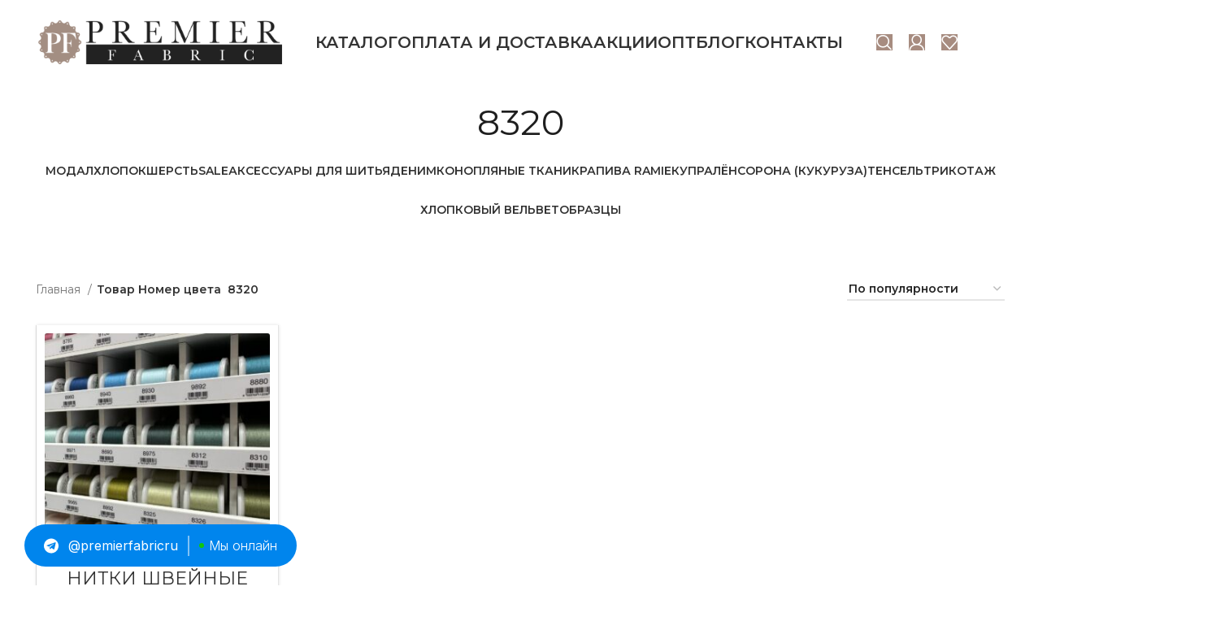

--- FILE ---
content_type: text/html; charset=UTF-8
request_url: https://premierfabric.ru/attr/nomer-czveta/8320/
body_size: 32576
content:
<!DOCTYPE html>
<html lang="ru-RU">
<head>
	<meta charset="UTF-8">
	<link rel="profile" href="https://gmpg.org/xfn/11">
	<link rel="pingback" href="https://premierfabric.ru/xmlrpc.php">

			<script>window.MSInputMethodContext && document.documentMode && document.write('<script src="https://premierfabric.ru/wp-content/themes/pf/js/libs/ie11CustomProperties.min.js"><\/script>');</script>
		<meta name='robots' content='index, follow, max-image-preview:large, max-snippet:-1, max-video-preview:-1' />
	<style>img:is([sizes="auto" i], [sizes^="auto," i]) { contain-intrinsic-size: 3000px 1500px }</style>
	
	<title>Номер цвета ткани &quot;8320&quot; - Premierfabric.ru</title>
	<meta name="description" content="Продажа ткани из Китая по цвету. Номер цвета &quot;8320&quot;! Для каждого вида товаров имеется своя подкатегория, описание артикула и инструкция по уходу." />
	<link rel="canonical" href="https://premierfabric.ru/attr/nomer-czveta/8320/" />
	<meta property="og:locale" content="ru_RU" />
	<meta property="og:type" content="article" />
	<meta property="og:title" content="Номер цвета ткани &quot;8320&quot; - Premierfabric.ru" />
	<meta property="og:description" content="Продажа ткани из Китая по цвету. Номер цвета &quot;8320&quot;! Для каждого вида товаров имеется своя подкатегория, описание артикула и инструкция по уходу." />
	<meta property="og:url" content="https://premierfabric.ru/attr/nomer-czveta/8320/" />
	<meta property="og:site_name" content="Premierfabric.ru" />
	<meta property="og:image" content="https://premierfabric.ru/wp-content/uploads/2023/06/logo.webp" />
	<meta property="og:image:width" content="400" />
	<meta property="og:image:height" content="71" />
	<meta property="og:image:type" content="image/webp" />
	<meta name="twitter:card" content="summary_large_image" />


<link rel='dns-prefetch' href='//www.googletagmanager.com' />
<link rel='dns-prefetch' href='//fonts.googleapis.com' />
<style id='classic-theme-styles-inline-css' type='text/css'>
/*! This file is auto-generated */
.wp-block-button__link{color:#fff;background-color:#32373c;border-radius:9999px;box-shadow:none;text-decoration:none;padding:calc(.667em + 2px) calc(1.333em + 2px);font-size:1.125em}.wp-block-file__button{background:#32373c;color:#fff;text-decoration:none}
</style>
<style id='safe-svg-svg-icon-style-inline-css' type='text/css'>
.safe-svg-cover{text-align:center}.safe-svg-cover .safe-svg-inside{display:inline-block;max-width:100%}.safe-svg-cover svg{height:100%;max-height:100%;max-width:100%;width:100%}

</style>
<style id='woocommerce-inline-inline-css' type='text/css'>
.woocommerce form .form-row .required { visibility: visible; }
</style>
<link rel='stylesheet' id='brands-styles-css' href='https://premierfabric.ru/wp-content/plugins/woocommerce/assets/css/brands.css' type='text/css' media='all' />
<link rel='stylesheet' id='wcmmq-pro_front_css-css' href='https://premierfabric.ru/wp-content/plugins/WC_Min_Max_Quantity/assets/css/wcmmq-front.css' type='text/css' media='all' />
<link rel='stylesheet' id='wcmmq-front-style-css' href='https://premierfabric.ru/wp-content/plugins/woo-min-max-quantity-step-control-single/assets/css/wcmmq-front.css' type='text/css' media='all' />
<link rel='stylesheet' id='js_composer_front-css' href='https://premierfabric.ru/wp-content/plugins/js_composer/assets/css/js_composer.min.css' type='text/css' media='all' />
<link rel='stylesheet' id='bootstrap-css' href='https://premierfabric.ru/wp-content/themes/pf/css/bootstrap-light.min.css' type='text/css' media='all' />
<link rel='stylesheet' id='woodmart-style-css' href='https://premierfabric.ru/wp-content/themes/pf/css/parts/base.min.css' type='text/css' media='all' />
<link rel='stylesheet' id='wd-wpbakery-base-css' href='https://premierfabric.ru/wp-content/themes/pf/css/parts/int-wpb-base.min.css' type='text/css' media='all' />
<link rel='stylesheet' id='wd-wpbakery-base-deprecated-css' href='https://premierfabric.ru/wp-content/themes/pf/css/parts/int-wpb-base-deprecated.min.css' type='text/css' media='all' />
<link rel='stylesheet' id='wd-woocommerce-base-css' href='https://premierfabric.ru/wp-content/themes/pf/css/parts/woocommerce-base.min.css' type='text/css' media='all' />
<link rel='stylesheet' id='wd-mod-star-rating-css' href='https://premierfabric.ru/wp-content/themes/pf/css/parts/mod-star-rating.min.css' type='text/css' media='all' />
<link rel='stylesheet' id='wd-woo-el-track-order-css' href='https://premierfabric.ru/wp-content/themes/pf/css/parts/woo-el-track-order.min.css' type='text/css' media='all' />
<link rel='stylesheet' id='wd-widget-active-filters-css' href='https://premierfabric.ru/wp-content/themes/pf/css/parts/woo-widget-active-filters.min.css' type='text/css' media='all' />
<link rel='stylesheet' id='wd-woo-shop-opt-shop-ajax-css' href='https://premierfabric.ru/wp-content/themes/pf/css/parts/woo-shop-opt-shop-ajax.min.css' type='text/css' media='all' />
<link rel='stylesheet' id='wd-woo-shop-predefined-css' href='https://premierfabric.ru/wp-content/themes/pf/css/parts/woo-shop-predefined.min.css' type='text/css' media='all' />
<link rel='stylesheet' id='wd-shop-title-categories-css' href='https://premierfabric.ru/wp-content/themes/pf/css/parts/woo-categories-loop-nav.min.css' type='text/css' media='all' />
<link rel='stylesheet' id='wd-woo-categories-loop-nav-mobile-accordion-css' href='https://premierfabric.ru/wp-content/themes/pf/css/parts/woo-categories-loop-nav-mobile-accordion.min.css' type='text/css' media='all' />
<link rel='stylesheet' id='wd-woo-shop-el-products-per-page-css' href='https://premierfabric.ru/wp-content/themes/pf/css/parts/woo-shop-el-products-per-page.min.css' type='text/css' media='all' />
<link rel='stylesheet' id='wd-woo-shop-page-title-css' href='https://premierfabric.ru/wp-content/themes/pf/css/parts/woo-shop-page-title.min.css' type='text/css' media='all' />
<link rel='stylesheet' id='wd-woo-mod-shop-loop-head-css' href='https://premierfabric.ru/wp-content/themes/pf/css/parts/woo-mod-shop-loop-head.min.css' type='text/css' media='all' />
<link rel='stylesheet' id='wd-woo-shop-el-order-by-css' href='https://premierfabric.ru/wp-content/themes/pf/css/parts/woo-shop-el-order-by.min.css' type='text/css' media='all' />
<link rel='stylesheet' id='wd-opt-disable-owl-css' href='https://premierfabric.ru/wp-content/themes/pf/css/parts/opt-disable-owl.min.css' type='text/css' media='all' />
<link rel='stylesheet' id='wd-header-base-css' href='https://premierfabric.ru/wp-content/themes/pf/css/parts/header-base.min.css' type='text/css' media='all' />
<link rel='stylesheet' id='wd-mod-tools-css' href='https://premierfabric.ru/wp-content/themes/pf/css/parts/mod-tools.min.css' type='text/css' media='all' />
<link rel='stylesheet' id='wd-header-elements-base-css' href='https://premierfabric.ru/wp-content/themes/pf/css/parts/header-el-base.min.css' type='text/css' media='all' />
<link rel='stylesheet' id='wd-social-icons-css' href='https://premierfabric.ru/wp-content/themes/pf/css/parts/el-social-icons.min.css' type='text/css' media='all' />
<link rel='stylesheet' id='wd-header-search-css' href='https://premierfabric.ru/wp-content/themes/pf/css/parts/header-el-search.min.css' type='text/css' media='all' />
<link rel='stylesheet' id='wd-header-my-account-dropdown-css' href='https://premierfabric.ru/wp-content/themes/pf/css/parts/header-el-my-account-dropdown.min.css' type='text/css' media='all' />
<link rel='stylesheet' id='wd-woo-mod-login-form-css' href='https://premierfabric.ru/wp-content/themes/pf/css/parts/woo-mod-login-form.min.css' type='text/css' media='all' />
<link rel='stylesheet' id='wd-header-my-account-css' href='https://premierfabric.ru/wp-content/themes/pf/css/parts/header-el-my-account.min.css' type='text/css' media='all' />
<link rel='stylesheet' id='wd-header-cart-side-css' href='https://premierfabric.ru/wp-content/themes/pf/css/parts/header-el-cart-side.min.css' type='text/css' media='all' />
<link rel='stylesheet' id='wd-header-cart-css' href='https://premierfabric.ru/wp-content/themes/pf/css/parts/header-el-cart.min.css' type='text/css' media='all' />
<link rel='stylesheet' id='wd-widget-shopping-cart-css' href='https://premierfabric.ru/wp-content/themes/pf/css/parts/woo-widget-shopping-cart.min.css' type='text/css' media='all' />
<link rel='stylesheet' id='wd-widget-product-list-css' href='https://premierfabric.ru/wp-content/themes/pf/css/parts/woo-widget-product-list.min.css' type='text/css' media='all' />
<link rel='stylesheet' id='wd-header-search-form-css' href='https://premierfabric.ru/wp-content/themes/pf/css/parts/header-el-search-form.min.css' type='text/css' media='all' />
<link rel='stylesheet' id='wd-wd-search-results-css' href='https://premierfabric.ru/wp-content/themes/pf/css/parts/wd-search-results.min.css' type='text/css' media='all' />
<link rel='stylesheet' id='wd-wd-search-form-css' href='https://premierfabric.ru/wp-content/themes/pf/css/parts/wd-search-form.min.css' type='text/css' media='all' />
<link rel='stylesheet' id='wd-page-title-css' href='https://premierfabric.ru/wp-content/themes/pf/css/parts/page-title.min.css' type='text/css' media='all' />
<link rel='stylesheet' id='wd-shop-filter-area-css' href='https://premierfabric.ru/wp-content/themes/pf/css/parts/woo-shop-el-filters-area.min.css' type='text/css' media='all' />
<link rel='stylesheet' id='wd-sticky-loader-css' href='https://premierfabric.ru/wp-content/themes/pf/css/parts/mod-sticky-loader.min.css' type='text/css' media='all' />
<link rel='stylesheet' id='wd-bordered-product-css' href='https://premierfabric.ru/wp-content/themes/pf/css/parts/woo-opt-bordered-product.min.css' type='text/css' media='all' />
<link rel='stylesheet' id='wd-product-loop-css' href='https://premierfabric.ru/wp-content/themes/pf/css/parts/woo-product-loop.min.css' type='text/css' media='all' />
<link rel='stylesheet' id='wd-product-loop-quick-css' href='https://premierfabric.ru/wp-content/themes/pf/css/parts/woo-product-loop-quick.min.css' type='text/css' media='all' />
<link rel='stylesheet' id='wd-woo-mod-add-btn-replace-css' href='https://premierfabric.ru/wp-content/themes/pf/css/parts/woo-mod-add-btn-replace.min.css' type='text/css' media='all' />
<link rel='stylesheet' id='wd-categories-loop-default-css' href='https://premierfabric.ru/wp-content/themes/pf/css/parts/woo-categories-loop-default-old.min.css' type='text/css' media='all' />
<link rel='stylesheet' id='wd-categories-loop-css' href='https://premierfabric.ru/wp-content/themes/pf/css/parts/woo-categories-loop-old.min.css' type='text/css' media='all' />
<link rel='stylesheet' id='wd-woo-opt-stretch-cont-css' href='https://premierfabric.ru/wp-content/themes/pf/css/parts/woo-opt-stretch-cont.min.css' type='text/css' media='all' />
<link rel='stylesheet' id='wd-woo-opt-products-shadow-css' href='https://premierfabric.ru/wp-content/themes/pf/css/parts/woo-opt-products-shadow.min.css' type='text/css' media='all' />
<link rel='stylesheet' id='wd-widget-collapse-css' href='https://premierfabric.ru/wp-content/themes/pf/css/parts/opt-widget-collapse.min.css' type='text/css' media='all' />
<link rel='stylesheet' id='wd-footer-base-css' href='https://premierfabric.ru/wp-content/themes/pf/css/parts/footer-base.min.css' type='text/css' media='all' />
<link rel='stylesheet' id='wd-text-block-css' href='https://premierfabric.ru/wp-content/themes/pf/css/parts/el-text-block.min.css' type='text/css' media='all' />
<link rel='stylesheet' id='wd-mod-nav-menu-label-css' href='https://premierfabric.ru/wp-content/themes/pf/css/parts/mod-nav-menu-label.min.css' type='text/css' media='all' />
<link rel='stylesheet' id='wd-scroll-top-css' href='https://premierfabric.ru/wp-content/themes/pf/css/parts/opt-scrolltotop.min.css' type='text/css' media='all' />
<link rel='stylesheet' id='wd-header-search-fullscreen-css' href='https://premierfabric.ru/wp-content/themes/pf/css/parts/header-el-search-fullscreen-general.min.css' type='text/css' media='all' />
<link rel='stylesheet' id='wd-header-search-fullscreen-1-css' href='https://premierfabric.ru/wp-content/themes/pf/css/parts/header-el-search-fullscreen-1.min.css' type='text/css' media='all' />
<link rel='stylesheet' id='wd-popular-requests-css' href='https://premierfabric.ru/wp-content/themes/pf/css/parts/opt-popular-requests.min.css' type='text/css' media='all' />
<link rel='stylesheet' id='wd-bottom-toolbar-css' href='https://premierfabric.ru/wp-content/themes/pf/css/parts/opt-bottom-toolbar.min.css' type='text/css' media='all' />
<link rel='stylesheet' id='xts-style-header_613654-css' href='https://premierfabric.ru/wp-content/uploads/2025/04/xts-header_613654-1744737606.css' type='text/css' media='all' />
<link rel='stylesheet' id='xts-style-theme_settings_default-css' href='https://premierfabric.ru/wp-content/uploads/2025/04/xts-theme_settings_default-1745395027.css' type='text/css' media='all' />
<link rel='stylesheet' id='xts-google-fonts-css' href='https://fonts.googleapis.com/css?family=Montserrat%3A400%2C600' type='text/css' media='all' />
<script type="text/javascript" id="woocommerce-google-analytics-integration-gtag-js-after">
/* <![CDATA[ */
/* Google Analytics for WooCommerce (gtag.js) */
					window.dataLayer = window.dataLayer || [];
					function gtag(){dataLayer.push(arguments);}
					// Set up default consent state.
					for ( const mode of [{"analytics_storage":"denied","ad_storage":"denied","ad_user_data":"denied","ad_personalization":"denied","region":["AT","BE","BG","HR","CY","CZ","DK","EE","FI","FR","DE","GR","HU","IS","IE","IT","LV","LI","LT","LU","MT","NL","NO","PL","PT","RO","SK","SI","ES","SE","GB","CH"]}] || [] ) {
						gtag( "consent", "default", { "wait_for_update": 500, ...mode } );
					}
					gtag("js", new Date());
					gtag("set", "developer_id.dOGY3NW", true);
					gtag("config", "G-76RTS2FBB2", {"track_404":true,"allow_google_signals":true,"logged_in":false,"linker":{"domains":[],"allow_incoming":false},"custom_map":{"dimension1":"logged_in"}});
/* ]]> */
</script>
<script type="text/javascript" src="https://premierfabric.ru/wp-includes/js/jquery/jquery.min.js" id="jquery-core-js"></script>
<script type="text/javascript" src="https://premierfabric.ru/wp-content/plugins/woocommerce/assets/js/jquery-blockui/jquery.blockUI.min.js" id="jquery-blockui-js" data-wp-strategy="defer"></script>
<script type="text/javascript" id="wc-add-to-cart-js-extra">
/* <![CDATA[ */
var wc_add_to_cart_params = {"ajax_url":"\/wp-admin\/admin-ajax.php","wc_ajax_url":"\/?wc-ajax=%%endpoint%%","i18n_view_cart":"\u041f\u0440\u043e\u0441\u043c\u043e\u0442\u0440 \u043a\u043e\u0440\u0437\u0438\u043d\u044b","cart_url":"https:\/\/premierfabric.ru\/cart\/","is_cart":"","cart_redirect_after_add":"no"};
/* ]]> */
</script>
<script type="text/javascript" src="https://premierfabric.ru/wp-content/plugins/woocommerce/assets/js/frontend/add-to-cart.min.js" id="wc-add-to-cart-js" data-wp-strategy="defer"></script>
<script type="text/javascript" src="https://premierfabric.ru/wp-content/plugins/woocommerce/assets/js/js-cookie/js.cookie.min.js" id="js-cookie-js" defer="defer" data-wp-strategy="defer"></script>
<script type="text/javascript" id="woocommerce-js-extra">
/* <![CDATA[ */
var woocommerce_params = {"ajax_url":"\/wp-admin\/admin-ajax.php","wc_ajax_url":"\/?wc-ajax=%%endpoint%%","i18n_password_show":"\u041f\u043e\u043a\u0430\u0437\u0430\u0442\u044c \u043f\u0430\u0440\u043e\u043b\u044c","i18n_password_hide":"\u0421\u043a\u0440\u044b\u0442\u044c \u043f\u0430\u0440\u043e\u043b\u044c"};
/* ]]> */
</script>
<script type="text/javascript" src="https://premierfabric.ru/wp-content/plugins/woocommerce/assets/js/frontend/woocommerce.min.js" id="woocommerce-js" defer="defer" data-wp-strategy="defer"></script>
<script type="text/javascript" src="https://premierfabric.ru/wp-content/plugins/js_composer/assets/js/vendors/woocommerce-add-to-cart.js" id="vc_woocommerce-add-to-cart-js-js"></script>
<script type="text/javascript" src="https://premierfabric.ru/wp-content/themes/pf/js/libs/device.min.js" id="wd-device-library-js"></script>
<style type="text/css">
span.wcmmq_prefix {
    float: left;
    padding: 10px;
    margin: 0;
}
</style>					<meta name="viewport" content="width=device-width, initial-scale=1.0, maximum-scale=1.0, user-scalable=no">
										<noscript><style>.woocommerce-product-gallery{ opacity: 1 !important; }</style></noscript>
	<meta name="generator" content="Powered by WPBakery Page Builder - drag and drop page builder for WordPress."/>
<link rel="icon" href="https://premierfabric.ru/wp-content/uploads/2023/06/cropped-favicon1-32x32.png" sizes="32x32" />
<link rel="icon" href="https://premierfabric.ru/wp-content/uploads/2023/06/cropped-favicon1-192x192.png" sizes="192x192" />
<link rel="apple-touch-icon" href="https://premierfabric.ru/wp-content/uploads/2023/06/cropped-favicon1-180x180.png" />
<meta name="msapplication-TileImage" content="https://premierfabric.ru/wp-content/uploads/2023/06/cropped-favicon1-270x270.png" />
		<style type="text/css" id="wp-custom-css">
			.product-element-top.wd-quick-shop {
aspect-ratio: 1 / 1;
}		</style>
		<style>
		
		</style><style class="test" data-type="vc_shortcodes-custom-css">.vc_custom_1686800871493{margin-top: -40px !important;}</style><noscript><style> .wpb_animate_when_almost_visible { opacity: 1; }</style></noscript></head>

<body class="archive tax-pa_nomer-czveta term-176 wp-theme-pf theme-pf woocommerce woocommerce-page woocommerce-no-js wrapper-full-width  categories-accordion-on woodmart-archive-shop woodmart-ajax-shop-on offcanvas-sidebar-mobile offcanvas-sidebar-tablet sticky-toolbar-on wd-header-overlap wpb-js-composer js-comp-ver-6.13.0 vc_responsive">
			<script type="text/javascript" id="wd-flicker-fix">// Flicker fix.</script>	
	
	<div class="website-wrapper">
									<header class="whb-header whb-header_613654 whb-overcontent whb-full-width whb-scroll-slide whb-sticky-real whb-hide-on-scroll">
					<div class="whb-main-header">
	
<div class="whb-row whb-top-bar whb-not-sticky-row whb-without-bg whb-without-border whb-color-dark whb-flex-flex-middle whb-hidden-desktop whb-hidden-mobile">
	<div class="container">
		<div class="whb-flex-row whb-top-bar-inner">
			<div class="whb-column whb-col-left whb-visible-lg">
	
			<div class="wd-social-icons  icons-design-simple icons-size-small color-scheme-light social-follow social-form-circle text-center">

				
				
				
				
									<a rel="noopener noreferrer nofollow" href="https://www.instagram.com/premier_fabric" target="_blank" class=" wd-social-icon social-instagram" aria-label="Instagram social link">
						<span class="wd-icon"></span>
											</a>
				
				
				
				
				
				
				
				
				
				
				
				
				
									<a rel="noopener noreferrer nofollow" href="https://api.whatsapp.com/send?phone=79111203615" target="_blank" class="whatsapp-desktop  wd-social-icon social-whatsapp" aria-label="WhatsApp social link">
						<span class="wd-icon"></span>
											</a>
					
					<a rel="noopener noreferrer nofollow" href="https://api.whatsapp.com/send?phone=79111203615" target="_blank" class="whatsapp-mobile  wd-social-icon social-whatsapp" aria-label="WhatsApp social link">
						<span class="wd-icon"></span>
											</a>
				
									<a rel="noopener noreferrer nofollow" href="https://vk.com/premierfabric" target="_blank" class=" wd-social-icon social-vk" aria-label="VK social link">
						<span class="wd-icon"></span>
											</a>
								
								
				
									<a rel="noopener noreferrer nofollow" href="https://t.me/sveta_fabricsorg" target="_blank" class=" wd-social-icon social-tg" aria-label="Telegram social link">
						<span class="wd-icon"></span>
											</a>
								
				
			</div>

		
<div class="wd-header-text set-cont-mb-s reset-last-child "><div class="dim-header-all"><a class="dim-header" href="/">PREMIER FABRIC</a></div></div>
<div class="wd-header-nav wd-header-main-nav text-center" role="navigation" aria-label="Main navigation">
	<ul id="menu-menyu" class="menu wd-nav wd-nav-main wd-style-underline wd-gap-s"><li id="menu-item-12167" class="dim-home-page-no-menu menu-item menu-item-type-post_type menu-item-object-page menu-item-home menu-item-12167 item-level-0 menu-simple-dropdown wd-event-hover" ><a href="https://premierfabric.ru/" class="woodmart-nav-link"><span class="nav-link-text">Главная</span></a></li>
<li id="menu-item-5319" class="menu-item menu-item-type-post_type menu-item-object-page menu-item-has-children menu-item-5319 item-level-0 menu-simple-dropdown wd-event-hover" ><a href="https://premierfabric.ru/store/" class="woodmart-nav-link"><span class="nav-link-text">Каталог</span></a><div class="color-scheme-dark wd-design-default wd-dropdown-menu wd-dropdown"><div class="container">
<ul class="wd-sub-menu color-scheme-dark">
	<li id="menu-item-6367" class="menu-item menu-item-type-custom menu-item-object-custom menu-item-has-children menu-item-6367 item-level-1 wd-event-hover" ><a href="https://premierfabric.ru/product-category/sale/" class="woodmart-nav-link">SALE</a>
	<ul class="sub-sub-menu wd-dropdown">
		<li id="menu-item-8651" class="menu-item menu-item-type-custom menu-item-object-custom menu-item-8651 item-level-2 wd-event-hover" ><a href="https://premierfabric.ru/product-category/sale/tkani-so-skidkami/" class="woodmart-nav-link">Ткани со скидками</a></li>
		<li id="menu-item-8650" class="menu-item menu-item-type-custom menu-item-object-custom menu-item-8650 item-level-2 wd-event-hover" ><a href="https://premierfabric.ru/product-category/sale/otrezy/" class="woodmart-nav-link">Отрезы</a></li>
	</ul>
</li>
	<li id="menu-item-5945" class="menu-item menu-item-type-custom menu-item-object-custom menu-item-has-children menu-item-5945 item-level-1 wd-event-hover" ><a href="https://premierfabric.ru/product-category/krapiva-ramie/" class="woodmart-nav-link">КРАПИВА RAMIE</a>
	<ul class="sub-sub-menu wd-dropdown">
		<li id="menu-item-5946" class="menu-item menu-item-type-custom menu-item-object-custom menu-item-5946 item-level-2 wd-event-hover" ><a href="https://premierfabric.ru/product-category/krapiva-ramie/varjonaya-krapiva/" class="woodmart-nav-link">Варёная крапива</a></li>
		<li id="menu-item-6362" class="menu-item menu-item-type-custom menu-item-object-custom menu-item-6362 item-level-2 wd-event-hover" ><a href="https://premierfabric.ru/product-category/krapiva-ramie/batist/" class="woodmart-nav-link">Батист</a></li>
		<li id="menu-item-5947" class="menu-item menu-item-type-custom menu-item-object-custom menu-item-5947 item-level-2 wd-event-hover" ><a href="https://premierfabric.ru/product-category/krapiva-ramie/krapiva-tvil/" class="woodmart-nav-link">Твил</a></li>
		<li id="menu-item-6361" class="menu-item menu-item-type-custom menu-item-object-custom menu-item-6361 item-level-2 wd-event-hover" ><a href="https://premierfabric.ru/product-category/krapiva-ramie/krep/" class="woodmart-nav-link">Креп</a></li>
		<li id="menu-item-6076" class="menu-item menu-item-type-custom menu-item-object-custom menu-item-6076 item-level-2 wd-event-hover" ><a href="https://premierfabric.ru/product-category/krapiva-ramie/zhatka/" class="woodmart-nav-link">Жатка</a></li>
		<li id="menu-item-6251" class="menu-item menu-item-type-custom menu-item-object-custom menu-item-6251 item-level-2 wd-event-hover" ><a href="https://premierfabric.ru/product-category/krapiva-ramie/krapiva-s-tenselem/" class="woodmart-nav-link">Крапива с тенселем</a></li>
		<li id="menu-item-6773" class="menu-item menu-item-type-custom menu-item-object-custom menu-item-6773 item-level-2 wd-event-hover" ><a href="https://premierfabric.ru/product-category/krapiva-ramie/krash-crush/" class="woodmart-nav-link">Краш(crush)</a></li>
		<li id="menu-item-7909" class="menu-item menu-item-type-custom menu-item-object-custom menu-item-7909 item-level-2 wd-event-hover" ><a href="https://premierfabric.ru/product-category/krapiva-ramie/platelnye/" class="woodmart-nav-link">Плательные</a></li>
	</ul>
</li>
	<li id="menu-item-11880" class="menu-item menu-item-type-custom menu-item-object-custom menu-item-has-children menu-item-11880 item-level-1 wd-event-hover" ><a href="https://premierfabric.ru/product-category/hlopok/" class="woodmart-nav-link">ХЛОПОК</a>
	<ul class="sub-sub-menu wd-dropdown">
		<li id="menu-item-11881" class="menu-item menu-item-type-custom menu-item-object-custom menu-item-11881 item-level-2 wd-event-hover" ><a href="https://premierfabric.ru/product-category/hlopok/poplin/" class="woodmart-nav-link">Поплин</a></li>
		<li id="menu-item-12622" class="menu-item menu-item-type-custom menu-item-object-custom menu-item-12622 item-level-2 wd-event-hover" ><a href="https://premierfabric.ru/product-category/hlopok/platelnye-hlopok/" class="woodmart-nav-link">Плательные</a></li>
		<li id="menu-item-12753" class="menu-item menu-item-type-custom menu-item-object-custom menu-item-12753 item-level-2 wd-event-hover" ><a href="https://premierfabric.ru/product-category/hlopok/krash/" class="woodmart-nav-link">Краш</a></li>
	</ul>
</li>
	<li id="menu-item-6084" class="menu-item menu-item-type-custom menu-item-object-custom menu-item-has-children menu-item-6084 item-level-1 wd-event-hover" ><a href="https://premierfabric.ru/product-category/tensel/" class="woodmart-nav-link">ТЕНСЕЛЬ</a>
	<ul class="sub-sub-menu wd-dropdown">
		<li id="menu-item-12398" class="menu-item menu-item-type-custom menu-item-object-custom menu-item-12398 item-level-2 wd-event-hover" ><a href="https://premierfabric.ru/product-category/tensel/batist-zhatka-new/" class="woodmart-nav-link">Батист</a></li>
		<li id="menu-item-6122" class="menu-item menu-item-type-custom menu-item-object-custom menu-item-has-children menu-item-6122 item-level-2 wd-event-hover" ><a href="https://premierfabric.ru/product-category/tensel/100-tensel/" class="woodmart-nav-link">100% тенсель</a>
		<ul class="sub-sub-menu wd-dropdown">
			<li id="menu-item-6529" class="menu-item menu-item-type-custom menu-item-object-custom menu-item-6529 item-level-3 wd-event-hover" ><a href="https://premierfabric.ru/product-category/tensel/100-tensel/kostjumno-platelnyj/" class="woodmart-nav-link">Костюмно-плательный</a></li>
			<li id="menu-item-6530" class="menu-item menu-item-type-custom menu-item-object-custom menu-item-6530 item-level-3 wd-event-hover" ><a href="https://premierfabric.ru/product-category/tensel/100-tensel/platelnyj/" class="woodmart-nav-link">Плательный</a></li>
			<li id="menu-item-10405" class="menu-item menu-item-type-custom menu-item-object-custom menu-item-10405 item-level-3 wd-event-hover" ><a href="https://premierfabric.ru/product-category/tensel/100-tensel/zhakkard/" class="woodmart-nav-link">Жаккард</a></li>
		</ul>
</li>
		<li id="menu-item-8170" class="menu-item menu-item-type-custom menu-item-object-custom menu-item-8170 item-level-2 wd-event-hover" ><a href="https://premierfabric.ru/product-category/tensel/kostjumnyj-tensel/" class="woodmart-nav-link">Костюмный тенсель</a></li>
		<li id="menu-item-13576" class="menu-item menu-item-type-custom menu-item-object-custom menu-item-13576 item-level-2 wd-event-hover" ><a href="https://premierfabric.ru/product-category/tensel/tensel-s-sherstyu/" class="woodmart-nav-link">Тенсель с шерстью</a></li>
		<li id="menu-item-6249" class="menu-item menu-item-type-custom menu-item-object-custom menu-item-6249 item-level-2 wd-event-hover" ><a href="https://premierfabric.ru/product-category/tensel/tensel-s-krapivoj/" class="woodmart-nav-link">Тенсель с крапивой</a></li>
		<li id="menu-item-7102" class="menu-item menu-item-type-custom menu-item-object-custom menu-item-7102 item-level-2 wd-event-hover" ><a href="https://premierfabric.ru/product-category/tensel/tensel-so-lnom/" class="woodmart-nav-link">Тенсель со льном</a></li>
		<li id="menu-item-10434" class="menu-item menu-item-type-custom menu-item-object-custom menu-item-10434 item-level-2 wd-event-hover" ><a href="https://premierfabric.ru/product-category/tensel/trikotazh-tensel/" class="woodmart-nav-link">Трикотаж</a></li>
	</ul>
</li>
	<li id="menu-item-6702" class="menu-item menu-item-type-custom menu-item-object-custom menu-item-has-children menu-item-6702 item-level-1 wd-event-hover" ><a href="https://premierfabric.ru/product-category/kupra/" class="woodmart-nav-link">КУПРА</a>
	<ul class="sub-sub-menu wd-dropdown">
		<li id="menu-item-9781" class="menu-item menu-item-type-custom menu-item-object-custom menu-item-9781 item-level-2 wd-event-hover" ><a href="https://premierfabric.ru/product-category/kupra/100-kupra/" class="woodmart-nav-link">100% купра</a></li>
		<li id="menu-item-6703" class="menu-item menu-item-type-custom menu-item-object-custom menu-item-6703 item-level-2 wd-event-hover" ><a href="https://premierfabric.ru/product-category/kupra/kupra-s-viskozoj/" class="woodmart-nav-link">Купра с вискозой</a></li>
	</ul>
</li>
	<li id="menu-item-6840" class="menu-item menu-item-type-custom menu-item-object-custom menu-item-has-children menu-item-6840 item-level-1 wd-event-hover" ><a href="https://premierfabric.ru/product-category/ljon/" class="woodmart-nav-link">ЛЁН</a>
	<ul class="sub-sub-menu wd-dropdown">
		<li id="menu-item-7476" class="menu-item menu-item-type-custom menu-item-object-custom menu-item-has-children menu-item-7476 item-level-2 wd-event-hover" ><a href="https://premierfabric.ru/product-category/ljon/ljon-100/" class="woodmart-nav-link">Лён 100%</a>
		<ul class="sub-sub-menu wd-dropdown">
			<li id="menu-item-7478" class="menu-item menu-item-type-custom menu-item-object-custom menu-item-7478 item-level-3 wd-event-hover" ><a href="https://premierfabric.ru/product-category/ljon/ljon-100/platelnyj-ljon-100/" class="woodmart-nav-link">Плательный</a></li>
		</ul>
</li>
		<li id="menu-item-12593" class="menu-item menu-item-type-custom menu-item-object-custom menu-item-12593 item-level-2 wd-event-hover" ><a href="https://premierfabric.ru/product-category/ljon/kostyumnyj/" class="woodmart-nav-link">Костюмный</a></li>
		<li id="menu-item-6841" class="menu-item menu-item-type-custom menu-item-object-custom menu-item-6841 item-level-2 wd-event-hover" ><a href="https://premierfabric.ru/product-category/ljon/ljon-s-viskozoj/" class="woodmart-nav-link">Лён с вискозой</a></li>
		<li id="menu-item-6888" class="menu-item menu-item-type-custom menu-item-object-custom menu-item-6888 item-level-2 wd-event-hover" ><a href="https://premierfabric.ru/product-category/ljon/ljon-s-hlopkom/" class="woodmart-nav-link">Лён с хлопком</a></li>
		<li id="menu-item-12529" class="menu-item menu-item-type-custom menu-item-object-custom menu-item-12529 item-level-2 wd-event-hover" ><a href="https://premierfabric.ru/product-category/ljon/lyon-s-shyolkom/" class="woodmart-nav-link">Лён с шёлком</a></li>
		<li id="menu-item-9882" class="menu-item menu-item-type-custom menu-item-object-custom menu-item-has-children menu-item-9882 item-level-2 wd-event-hover" ><a href="https://premierfabric.ru/product-category/ljon/trikotazh-ljon/" class="woodmart-nav-link">Трикотаж</a>
		<ul class="sub-sub-menu wd-dropdown">
			<li id="menu-item-11696" class="menu-item menu-item-type-custom menu-item-object-custom menu-item-11696 item-level-3 wd-event-hover" ><a href="https://premierfabric.ru/product-category/ljon/trikotazh-ljon/futer-trikotazh-ljon/" class="woodmart-nav-link">Футер</a></li>
			<li id="menu-item-9883" class="menu-item menu-item-type-custom menu-item-object-custom menu-item-9883 item-level-3 wd-event-hover" ><a href="https://premierfabric.ru/product-category/ljon/trikotazh-ljon/kulirnaya-glad-sorona-kukuruza-trikotazh-ljon/" class="woodmart-nav-link">Кулирная гладь</a></li>
		</ul>
</li>
	</ul>
</li>
	<li id="menu-item-6170" class="menu-item menu-item-type-custom menu-item-object-custom menu-item-has-children menu-item-6170 item-level-1 wd-event-hover" ><a href="https://premierfabric.ru/product-category/konoplyanye-tkani/" class="woodmart-nav-link">КОНОПЛЯНЫЕ ТКАНИ</a>
	<ul class="sub-sub-menu wd-dropdown">
		<li id="menu-item-6480" class="menu-item menu-item-type-custom menu-item-object-custom menu-item-6480 item-level-2 wd-event-hover" ><a href="https://premierfabric.ru/product-category/konoplyanye-tkani/100-konoplya/" class="woodmart-nav-link">Плательные (100% конопля)</a></li>
		<li id="menu-item-7475" class="menu-item menu-item-type-custom menu-item-object-custom menu-item-7475 item-level-2 wd-event-hover" ><a href="https://premierfabric.ru/product-category/konoplyanye-tkani/kostjumnye/" class="woodmart-nav-link">Костюмные</a></li>
		<li id="menu-item-6368" class="menu-item menu-item-type-custom menu-item-object-custom menu-item-6368 item-level-2 wd-event-hover" ><a href="https://premierfabric.ru/product-category/konoplyanye-tkani/denim-konoplyanye-tkani/" class="woodmart-nav-link">Деним</a></li>
		<li id="menu-item-7482" class="menu-item menu-item-type-custom menu-item-object-custom menu-item-7482 item-level-2 wd-event-hover" ><a href="https://premierfabric.ru/product-category/konoplyanye-tkani/kulirnaya-glad-sorona-kukuruza-konoplyanye-tkani/" class="woodmart-nav-link">Кулирная гладь</a></li>
	</ul>
</li>
	<li id="menu-item-6531" class="menu-item menu-item-type-custom menu-item-object-custom menu-item-has-children menu-item-6531 item-level-1 wd-event-hover" ><a href="https://premierfabric.ru/product-category/sorona-kukuruza/" class="woodmart-nav-link">СОРОНА(КУКУРУЗА)</a>
	<ul class="sub-sub-menu wd-dropdown">
		<li id="menu-item-7338" class="menu-item menu-item-type-custom menu-item-object-custom menu-item-7338 item-level-2 wd-event-hover" ><a href="https://premierfabric.ru/product-category/sorona-kukuruza/kulirnaya-glad-sorona-kukuruza/" class="woodmart-nav-link">Кулирная гладь</a></li>
		<li id="menu-item-7337" class="menu-item menu-item-type-custom menu-item-object-custom menu-item-7337 item-level-2 wd-event-hover" ><a href="https://premierfabric.ru/product-category/sorona-kukuruza/futer-sorona-kukuruza/" class="woodmart-nav-link">Футер</a></li>
		<li id="menu-item-10445" class="menu-item menu-item-type-custom menu-item-object-custom menu-item-10445 item-level-2 wd-event-hover" ><a href="https://premierfabric.ru/product-category/sorona-kukuruza/kurtochnye/" class="woodmart-nav-link">Курточные</a></li>
	</ul>
</li>
	<li id="menu-item-5944" class="menu-item menu-item-type-custom menu-item-object-custom menu-item-has-children menu-item-5944 item-level-1 wd-event-hover" ><a href="https://premierfabric.ru/product-category/denim/" class="woodmart-nav-link">ДЕНИМ</a>
	<ul class="sub-sub-menu wd-dropdown">
		<li id="menu-item-6091" class="menu-item menu-item-type-custom menu-item-object-custom menu-item-has-children menu-item-6091 item-level-2 wd-event-hover" ><a href="https://premierfabric.ru/product-category/denim/hlopkovyj/" class="woodmart-nav-link">Хлопковый</a>
		<ul class="sub-sub-menu wd-dropdown">
			<li id="menu-item-11866" class="menu-item menu-item-type-custom menu-item-object-custom menu-item-11866 item-level-3 wd-event-hover" ><a href="https://premierfabric.ru/product-category/denim/hlopkovyj/printovannyj/" class="woodmart-nav-link">Принтованный</a></li>
			<li id="menu-item-9911" class="menu-item menu-item-type-custom menu-item-object-custom menu-item-9911 item-level-3 wd-event-hover" ><a href="https://premierfabric.ru/product-category/denim/hlopkovyj/classic/" class="woodmart-nav-link">Classic</a></li>
			<li id="menu-item-9921" class="menu-item menu-item-type-custom menu-item-object-custom menu-item-9921 item-level-3 wd-event-hover" ><a href="https://premierfabric.ru/product-category/denim/hlopkovyj/plotnyj-classic/" class="woodmart-nav-link">плотный Classic</a></li>
			<li id="menu-item-10784" class="menu-item menu-item-type-custom menu-item-object-custom menu-item-10784 item-level-3 wd-event-hover" ><a href="https://premierfabric.ru/product-category/denim/hlopkovyj/plotnyj/" class="woodmart-nav-link">Плотный</a></li>
			<li id="menu-item-7481" class="menu-item menu-item-type-custom menu-item-object-custom menu-item-7481 item-level-3 wd-event-hover" ><a href="https://premierfabric.ru/product-category/denim/hlopkovyj/veljurovyj/" class="woodmart-nav-link">Велюровый</a></li>
			<li id="menu-item-7480" class="menu-item menu-item-type-custom menu-item-object-custom menu-item-7480 item-level-3 wd-event-hover" ><a href="https://premierfabric.ru/product-category/denim/hlopkovyj/umyagchennyj/" class="woodmart-nav-link">Умягченный</a></li>
			<li id="menu-item-7858" class="menu-item menu-item-type-custom menu-item-object-custom menu-item-7858 item-level-3 wd-event-hover" ><a href="https://premierfabric.ru/product-category/denim/hlopkovyj/umyagchennyj-so-spandeksom/" class="woodmart-nav-link">Со спандексом</a></li>
		</ul>
</li>
		<li id="menu-item-6092" class="menu-item menu-item-type-custom menu-item-object-custom menu-item-6092 item-level-2 wd-event-hover" ><a href="https://premierfabric.ru/product-category/denim/konoplyanyj/" class="woodmart-nav-link">Конопляный</a></li>
	</ul>
</li>
	<li id="menu-item-7171" class="menu-item menu-item-type-custom menu-item-object-custom menu-item-has-children menu-item-7171 item-level-1 wd-event-hover" ><a href="https://premierfabric.ru/product-category/hlopkovyj-velvet/" class="woodmart-nav-link">ХЛОПКОВЫЙ ВЕЛЬВЕТ</a>
	<ul class="sub-sub-menu wd-dropdown">
		<li id="menu-item-7173" class="menu-item menu-item-type-custom menu-item-object-custom menu-item-7173 item-level-2 wd-event-hover" ><a href="https://premierfabric.ru/product-category/hlopkovyj-velvet/plotnyj-velvet-345-g-m2/" class="woodmart-nav-link">Плотный вельвет</a></li>
		<li id="menu-item-7172" class="menu-item menu-item-type-custom menu-item-object-custom menu-item-7172 item-level-2 wd-event-hover" ><a href="https://premierfabric.ru/product-category/hlopkovyj-velvet/velvet-so-spandeksom/" class="woodmart-nav-link">Вельвет со спандексом</a></li>
		<li id="menu-item-7174" class="menu-item menu-item-type-custom menu-item-object-custom menu-item-7174 item-level-2 wd-event-hover" ><a href="https://premierfabric.ru/product-category/hlopkovyj-velvet/mikrovelvet/" class="woodmart-nav-link">Микровельвет</a></li>
	</ul>
</li>
	<li id="menu-item-10615" class="menu-item menu-item-type-custom menu-item-object-custom menu-item-has-children menu-item-10615 item-level-1 wd-event-hover" ><a href="https://premierfabric.ru/product-category/modal/" class="woodmart-nav-link">МОДАЛ</a>
	<ul class="sub-sub-menu wd-dropdown">
		<li id="menu-item-10616" class="menu-item menu-item-type-custom menu-item-object-custom menu-item-10616 item-level-2 wd-event-hover" ><a href="https://premierfabric.ru/product-category/modal/kulirnaya-glad-sorona-kukuruza-modal/" class="woodmart-nav-link">Кулирная гладь</a></li>
	</ul>
</li>
	<li id="menu-item-6173" class="menu-item menu-item-type-custom menu-item-object-custom menu-item-has-children menu-item-6173 item-level-1 wd-event-hover" ><a href="https://premierfabric.ru/product-category/trikotazh/" class="woodmart-nav-link">ТРИКОТАЖ</a>
	<ul class="sub-sub-menu wd-dropdown">
		<li id="menu-item-6363" class="menu-item menu-item-type-custom menu-item-object-custom menu-item-6363 item-level-2 wd-event-hover" ><a href="https://premierfabric.ru/product-category/trikotazh/kulirnaya-glad/" class="woodmart-nav-link">Кулирная гладь(джерси)</a></li>
		<li id="menu-item-6174" class="menu-item menu-item-type-custom menu-item-object-custom menu-item-6174 item-level-2 wd-event-hover" ><a href="https://premierfabric.ru/product-category/trikotazh/futer/" class="woodmart-nav-link">Футер</a></li>
	</ul>
</li>
	<li id="menu-item-12746" class="menu-item menu-item-type-custom menu-item-object-custom menu-item-has-children menu-item-12746 item-level-1 wd-event-hover" ><a href="https://premierfabric.ru/product-category/sherst/" class="woodmart-nav-link">ШЕРСТЬ</a>
	<ul class="sub-sub-menu wd-dropdown">
		<li id="menu-item-13581" class="menu-item menu-item-type-custom menu-item-object-custom menu-item-13581 item-level-2 wd-event-hover" ><a href="https://premierfabric.ru/product-category/sherst/sherst-100/" class="woodmart-nav-link">Шерсть 100%</a></li>
		<li id="menu-item-13582" class="menu-item menu-item-type-custom menu-item-object-custom menu-item-13582 item-level-2 wd-event-hover" ><a href="https://premierfabric.ru/product-category/sherst/sherst-s-poliesterom/" class="woodmart-nav-link">Шерсть с полиэстером</a></li>
		<li id="menu-item-13583" class="menu-item menu-item-type-custom menu-item-object-custom menu-item-13583 item-level-2 wd-event-hover" ><a href="https://premierfabric.ru/product-category/sherst/sherst-s-tenselem/" class="woodmart-nav-link">Шерсть с тенселем</a></li>
	</ul>
</li>
	<li id="menu-item-9010" class="menu-item menu-item-type-custom menu-item-object-custom menu-item-has-children menu-item-9010 item-level-1 wd-event-hover" ><a href="https://premierfabric.ru/product-category/aksessuary-dlya-shitya/" class="woodmart-nav-link">Аксессуры для шитья</a>
	<ul class="sub-sub-menu wd-dropdown">
		<li id="menu-item-9011" class="menu-item menu-item-type-custom menu-item-object-custom menu-item-9011 item-level-2 wd-event-hover" ><a href="https://premierfabric.ru/product-category/aksessuary-dlya-shitya/nitki/" class="woodmart-nav-link">Нитки</a></li>
		<li id="menu-item-13180" class="menu-item menu-item-type-custom menu-item-object-custom menu-item-13180 item-level-2 wd-event-hover" ><a href="https://premierfabric.ru/product-category/aksessuary-dlya-shitya/igly/" class="woodmart-nav-link">Иглы</a></li>
		<li id="menu-item-9633" class="menu-item menu-item-type-custom menu-item-object-custom menu-item-has-children menu-item-9633 item-level-2 wd-event-hover" ><a href="https://premierfabric.ru/product-category/aksessuary-dlya-shitya/pugoviczy/" class="woodmart-nav-link">Пуговицы</a>
		<ul class="sub-sub-menu wd-dropdown">
			<li id="menu-item-9634" class="menu-item menu-item-type-custom menu-item-object-custom menu-item-9634 item-level-3 wd-event-hover" ><a href="https://premierfabric.ru/product-category/aksessuary-dlya-shitya/pugoviczy/derevo/" class="woodmart-nav-link">Дерево</a></li>
			<li id="menu-item-9635" class="menu-item menu-item-type-custom menu-item-object-custom menu-item-9635 item-level-3 wd-event-hover" ><a href="https://premierfabric.ru/product-category/aksessuary-dlya-shitya/pugoviczy/kokos/" class="woodmart-nav-link">Кокос</a></li>
			<li id="menu-item-9643" class="menu-item menu-item-type-custom menu-item-object-custom menu-item-9643 item-level-3 wd-event-hover" ><a href="https://premierfabric.ru/product-category/aksessuary-dlya-shitya/pugoviczy/rakushka/" class="woodmart-nav-link">Ракушка</a></li>
			<li id="menu-item-9659" class="menu-item menu-item-type-custom menu-item-object-custom menu-item-9659 item-level-3 wd-event-hover" ><a href="https://premierfabric.ru/product-category/aksessuary-dlya-shitya/pugoviczy/plastik/" class="woodmart-nav-link">Пластик</a></li>
			<li id="menu-item-9680" class="menu-item menu-item-type-custom menu-item-object-custom menu-item-9680 item-level-3 wd-event-hover" ><a href="https://premierfabric.ru/product-category/aksessuary-dlya-shitya/pugoviczy/metall/" class="woodmart-nav-link">Металл</a></li>
		</ul>
</li>
		<li id="menu-item-10479" class="menu-item menu-item-type-custom menu-item-object-custom menu-item-10479 item-level-2 wd-event-hover" ><a href="https://premierfabric.ru/product-category/aksessuary-dlya-shitya/zhurnaly-s-vykrojkami/" class="woodmart-nav-link">Журналы с выкройками</a></li>
	</ul>
</li>
	<li id="menu-item-9978" class="menu-item menu-item-type-custom menu-item-object-custom menu-item-9978 item-level-1 wd-event-hover" ><a href="https://premierfabric.ru/store/obrazcy-tkanej/" class="woodmart-nav-link">Образцы тканей</a></li>
</ul>
</div>
</div>
</li>
<li id="menu-item-5500" class="menu-item menu-item-type-post_type menu-item-object-page menu-item-5500 item-level-0 menu-simple-dropdown wd-event-hover" ><a href="https://premierfabric.ru/faq/" class="woodmart-nav-link"><span class="nav-link-text">Оплата и доставка</span></a></li>
<li id="menu-item-8322" class="menu-item menu-item-type-post_type menu-item-object-page menu-item-8322 item-level-0 menu-simple-dropdown wd-event-hover" ><a href="https://premierfabric.ru/akczii/" class="woodmart-nav-link"><span class="nav-link-text">Акции</span></a></li>
<li id="menu-item-8323" class="menu-item menu-item-type-post_type menu-item-object-page menu-item-8323 item-level-0 menu-simple-dropdown wd-event-hover" ><a href="https://premierfabric.ru/opt/" class="woodmart-nav-link"><span class="nav-link-text">ОПТ</span></a></li>
<li id="menu-item-8423" class="menu-item menu-item-type-post_type menu-item-object-page menu-item-8423 item-level-0 menu-simple-dropdown wd-event-hover" ><a href="https://premierfabric.ru/blog/" class="woodmart-nav-link"><span class="nav-link-text">Блог</span></a></li>
<li id="menu-item-5322" class="menu-item menu-item-type-post_type menu-item-object-page menu-item-5322 item-level-0 menu-simple-dropdown wd-event-hover" ><a href="https://premierfabric.ru/contact-us/" class="woodmart-nav-link"><span class="nav-link-text">Контакты</span></a></li>
</ul></div><!--END MAIN-NAV-->
</div>
<div class="whb-column whb-col-center whb-visible-lg whb-empty-column">
	</div>
<div class="whb-column whb-col-right whb-visible-lg whb-empty-column">
	</div>
<div class="whb-column whb-col-mobile whb-hidden-lg">
	
<div class="wd-header-text set-cont-mb-s reset-last-child "><div class="dim-header-all"><a href="/">PREMIER FABRIC</a></div></div>

			<div class="wd-social-icons  icons-design-default icons-size-small color-scheme-light social-share social-form-circle text-center">

				
				
				
				
				
				
				
				
				
				
				
				
				
				
				
				
									<a rel="noopener noreferrer nofollow" href="https://connect.ok.ru/offer?url=https://premierfabric.ru/store/nitki-shvejnye-aerofil-120-100-m-madeira/" target="_blank" class=" wd-social-icon social-ok" aria-label="Odnoklassniki social link">
						<span class="wd-icon"></span>
											</a>
				
									<a rel="noopener noreferrer nofollow" href="https://api.whatsapp.com/send?text=https%3A%2F%2Fpremierfabric.ru%2Fstore%2Fnitki-shvejnye-aerofil-120-100-m-madeira%2F" target="_blank" class="whatsapp-desktop  wd-social-icon social-whatsapp" aria-label="WhatsApp social link">
						<span class="wd-icon"></span>
											</a>
					
					<a rel="noopener noreferrer nofollow" href="whatsapp://send?text=https%3A%2F%2Fpremierfabric.ru%2Fstore%2Fnitki-shvejnye-aerofil-120-100-m-madeira%2F" target="_blank" class="whatsapp-mobile  wd-social-icon social-whatsapp" aria-label="WhatsApp social link">
						<span class="wd-icon"></span>
											</a>
				
									<a rel="noopener noreferrer nofollow" href="https://vk.com/share.php?url=https://premierfabric.ru/store/nitki-shvejnye-aerofil-120-100-m-madeira/&image=https://premierfabric.ru/wp-content/uploads/2023/08/img_3828-scaled.jpg&title=НИТКИ ШВЕЙНЫЕ AEROFIL №120 (100 М) MADEIRA" target="_blank" class=" wd-social-icon social-vk" aria-label="VK social link">
						<span class="wd-icon"></span>
											</a>
								
								
				
									<a rel="noopener noreferrer nofollow" href="https://telegram.me/share/url?url=https://premierfabric.ru/store/nitki-shvejnye-aerofil-120-100-m-madeira/" target="_blank" class=" wd-social-icon social-tg" aria-label="Telegram social link">
						<span class="wd-icon"></span>
											</a>
								
				
			</div>

		</div>
		</div>
	</div>
</div>

<div class="whb-row whb-general-header whb-not-sticky-row whb-without-bg whb-without-border whb-color-dark whb-flex-flex-middle">
	<div class="container">
		<div class="whb-flex-row whb-general-header-inner">
			<div class="whb-column whb-col-left whb-visible-lg">
	<div class="site-logo">
	<a href="https://premierfabric.ru/" class="wd-logo wd-main-logo" rel="home">
		<img src="https://premierfabric.ru/wp-content/uploads/2023/06/logo.webp" alt="Premierfabric.ru" style="max-width: 300px;" />	</a>
	</div>
</div>
<div class="whb-column whb-col-center whb-visible-lg">
	<div class="wd-header-nav wd-header-main-nav text-center wd-design-1" role="navigation" aria-label="Main navigation">
	<ul id="menu-menyu-1" class="menu wd-nav wd-nav-main wd-style-default wd-gap-s"><li class="dim-home-page-no-menu menu-item menu-item-type-post_type menu-item-object-page menu-item-home menu-item-12167 item-level-0 menu-simple-dropdown wd-event-hover" ><a href="https://premierfabric.ru/" class="woodmart-nav-link"><span class="nav-link-text">Главная</span></a></li>
<li class="menu-item menu-item-type-post_type menu-item-object-page menu-item-has-children menu-item-5319 item-level-0 menu-simple-dropdown wd-event-hover" ><a href="https://premierfabric.ru/store/" class="woodmart-nav-link"><span class="nav-link-text">Каталог</span></a><div class="color-scheme-dark wd-design-default wd-dropdown-menu wd-dropdown"><div class="container">
<ul class="wd-sub-menu color-scheme-dark">
	<li class="menu-item menu-item-type-custom menu-item-object-custom menu-item-has-children menu-item-6367 item-level-1 wd-event-hover" ><a href="https://premierfabric.ru/product-category/sale/" class="woodmart-nav-link">SALE</a>
	<ul class="sub-sub-menu wd-dropdown">
		<li class="menu-item menu-item-type-custom menu-item-object-custom menu-item-8651 item-level-2 wd-event-hover" ><a href="https://premierfabric.ru/product-category/sale/tkani-so-skidkami/" class="woodmart-nav-link">Ткани со скидками</a></li>
		<li class="menu-item menu-item-type-custom menu-item-object-custom menu-item-8650 item-level-2 wd-event-hover" ><a href="https://premierfabric.ru/product-category/sale/otrezy/" class="woodmart-nav-link">Отрезы</a></li>
	</ul>
</li>
	<li class="menu-item menu-item-type-custom menu-item-object-custom menu-item-has-children menu-item-5945 item-level-1 wd-event-hover" ><a href="https://premierfabric.ru/product-category/krapiva-ramie/" class="woodmart-nav-link">КРАПИВА RAMIE</a>
	<ul class="sub-sub-menu wd-dropdown">
		<li class="menu-item menu-item-type-custom menu-item-object-custom menu-item-5946 item-level-2 wd-event-hover" ><a href="https://premierfabric.ru/product-category/krapiva-ramie/varjonaya-krapiva/" class="woodmart-nav-link">Варёная крапива</a></li>
		<li class="menu-item menu-item-type-custom menu-item-object-custom menu-item-6362 item-level-2 wd-event-hover" ><a href="https://premierfabric.ru/product-category/krapiva-ramie/batist/" class="woodmart-nav-link">Батист</a></li>
		<li class="menu-item menu-item-type-custom menu-item-object-custom menu-item-5947 item-level-2 wd-event-hover" ><a href="https://premierfabric.ru/product-category/krapiva-ramie/krapiva-tvil/" class="woodmart-nav-link">Твил</a></li>
		<li class="menu-item menu-item-type-custom menu-item-object-custom menu-item-6361 item-level-2 wd-event-hover" ><a href="https://premierfabric.ru/product-category/krapiva-ramie/krep/" class="woodmart-nav-link">Креп</a></li>
		<li class="menu-item menu-item-type-custom menu-item-object-custom menu-item-6076 item-level-2 wd-event-hover" ><a href="https://premierfabric.ru/product-category/krapiva-ramie/zhatka/" class="woodmart-nav-link">Жатка</a></li>
		<li class="menu-item menu-item-type-custom menu-item-object-custom menu-item-6251 item-level-2 wd-event-hover" ><a href="https://premierfabric.ru/product-category/krapiva-ramie/krapiva-s-tenselem/" class="woodmart-nav-link">Крапива с тенселем</a></li>
		<li class="menu-item menu-item-type-custom menu-item-object-custom menu-item-6773 item-level-2 wd-event-hover" ><a href="https://premierfabric.ru/product-category/krapiva-ramie/krash-crush/" class="woodmart-nav-link">Краш(crush)</a></li>
		<li class="menu-item menu-item-type-custom menu-item-object-custom menu-item-7909 item-level-2 wd-event-hover" ><a href="https://premierfabric.ru/product-category/krapiva-ramie/platelnye/" class="woodmart-nav-link">Плательные</a></li>
	</ul>
</li>
	<li class="menu-item menu-item-type-custom menu-item-object-custom menu-item-has-children menu-item-11880 item-level-1 wd-event-hover" ><a href="https://premierfabric.ru/product-category/hlopok/" class="woodmart-nav-link">ХЛОПОК</a>
	<ul class="sub-sub-menu wd-dropdown">
		<li class="menu-item menu-item-type-custom menu-item-object-custom menu-item-11881 item-level-2 wd-event-hover" ><a href="https://premierfabric.ru/product-category/hlopok/poplin/" class="woodmart-nav-link">Поплин</a></li>
		<li class="menu-item menu-item-type-custom menu-item-object-custom menu-item-12622 item-level-2 wd-event-hover" ><a href="https://premierfabric.ru/product-category/hlopok/platelnye-hlopok/" class="woodmart-nav-link">Плательные</a></li>
		<li class="menu-item menu-item-type-custom menu-item-object-custom menu-item-12753 item-level-2 wd-event-hover" ><a href="https://premierfabric.ru/product-category/hlopok/krash/" class="woodmart-nav-link">Краш</a></li>
	</ul>
</li>
	<li class="menu-item menu-item-type-custom menu-item-object-custom menu-item-has-children menu-item-6084 item-level-1 wd-event-hover" ><a href="https://premierfabric.ru/product-category/tensel/" class="woodmart-nav-link">ТЕНСЕЛЬ</a>
	<ul class="sub-sub-menu wd-dropdown">
		<li class="menu-item menu-item-type-custom menu-item-object-custom menu-item-12398 item-level-2 wd-event-hover" ><a href="https://premierfabric.ru/product-category/tensel/batist-zhatka-new/" class="woodmart-nav-link">Батист</a></li>
		<li class="menu-item menu-item-type-custom menu-item-object-custom menu-item-has-children menu-item-6122 item-level-2 wd-event-hover" ><a href="https://premierfabric.ru/product-category/tensel/100-tensel/" class="woodmart-nav-link">100% тенсель</a>
		<ul class="sub-sub-menu wd-dropdown">
			<li class="menu-item menu-item-type-custom menu-item-object-custom menu-item-6529 item-level-3 wd-event-hover" ><a href="https://premierfabric.ru/product-category/tensel/100-tensel/kostjumno-platelnyj/" class="woodmart-nav-link">Костюмно-плательный</a></li>
			<li class="menu-item menu-item-type-custom menu-item-object-custom menu-item-6530 item-level-3 wd-event-hover" ><a href="https://premierfabric.ru/product-category/tensel/100-tensel/platelnyj/" class="woodmart-nav-link">Плательный</a></li>
			<li class="menu-item menu-item-type-custom menu-item-object-custom menu-item-10405 item-level-3 wd-event-hover" ><a href="https://premierfabric.ru/product-category/tensel/100-tensel/zhakkard/" class="woodmart-nav-link">Жаккард</a></li>
		</ul>
</li>
		<li class="menu-item menu-item-type-custom menu-item-object-custom menu-item-8170 item-level-2 wd-event-hover" ><a href="https://premierfabric.ru/product-category/tensel/kostjumnyj-tensel/" class="woodmart-nav-link">Костюмный тенсель</a></li>
		<li class="menu-item menu-item-type-custom menu-item-object-custom menu-item-13576 item-level-2 wd-event-hover" ><a href="https://premierfabric.ru/product-category/tensel/tensel-s-sherstyu/" class="woodmart-nav-link">Тенсель с шерстью</a></li>
		<li class="menu-item menu-item-type-custom menu-item-object-custom menu-item-6249 item-level-2 wd-event-hover" ><a href="https://premierfabric.ru/product-category/tensel/tensel-s-krapivoj/" class="woodmart-nav-link">Тенсель с крапивой</a></li>
		<li class="menu-item menu-item-type-custom menu-item-object-custom menu-item-7102 item-level-2 wd-event-hover" ><a href="https://premierfabric.ru/product-category/tensel/tensel-so-lnom/" class="woodmart-nav-link">Тенсель со льном</a></li>
		<li class="menu-item menu-item-type-custom menu-item-object-custom menu-item-10434 item-level-2 wd-event-hover" ><a href="https://premierfabric.ru/product-category/tensel/trikotazh-tensel/" class="woodmart-nav-link">Трикотаж</a></li>
	</ul>
</li>
	<li class="menu-item menu-item-type-custom menu-item-object-custom menu-item-has-children menu-item-6702 item-level-1 wd-event-hover" ><a href="https://premierfabric.ru/product-category/kupra/" class="woodmart-nav-link">КУПРА</a>
	<ul class="sub-sub-menu wd-dropdown">
		<li class="menu-item menu-item-type-custom menu-item-object-custom menu-item-9781 item-level-2 wd-event-hover" ><a href="https://premierfabric.ru/product-category/kupra/100-kupra/" class="woodmart-nav-link">100% купра</a></li>
		<li class="menu-item menu-item-type-custom menu-item-object-custom menu-item-6703 item-level-2 wd-event-hover" ><a href="https://premierfabric.ru/product-category/kupra/kupra-s-viskozoj/" class="woodmart-nav-link">Купра с вискозой</a></li>
	</ul>
</li>
	<li class="menu-item menu-item-type-custom menu-item-object-custom menu-item-has-children menu-item-6840 item-level-1 wd-event-hover" ><a href="https://premierfabric.ru/product-category/ljon/" class="woodmart-nav-link">ЛЁН</a>
	<ul class="sub-sub-menu wd-dropdown">
		<li class="menu-item menu-item-type-custom menu-item-object-custom menu-item-has-children menu-item-7476 item-level-2 wd-event-hover" ><a href="https://premierfabric.ru/product-category/ljon/ljon-100/" class="woodmart-nav-link">Лён 100%</a>
		<ul class="sub-sub-menu wd-dropdown">
			<li class="menu-item menu-item-type-custom menu-item-object-custom menu-item-7478 item-level-3 wd-event-hover" ><a href="https://premierfabric.ru/product-category/ljon/ljon-100/platelnyj-ljon-100/" class="woodmart-nav-link">Плательный</a></li>
		</ul>
</li>
		<li class="menu-item menu-item-type-custom menu-item-object-custom menu-item-12593 item-level-2 wd-event-hover" ><a href="https://premierfabric.ru/product-category/ljon/kostyumnyj/" class="woodmart-nav-link">Костюмный</a></li>
		<li class="menu-item menu-item-type-custom menu-item-object-custom menu-item-6841 item-level-2 wd-event-hover" ><a href="https://premierfabric.ru/product-category/ljon/ljon-s-viskozoj/" class="woodmart-nav-link">Лён с вискозой</a></li>
		<li class="menu-item menu-item-type-custom menu-item-object-custom menu-item-6888 item-level-2 wd-event-hover" ><a href="https://premierfabric.ru/product-category/ljon/ljon-s-hlopkom/" class="woodmart-nav-link">Лён с хлопком</a></li>
		<li class="menu-item menu-item-type-custom menu-item-object-custom menu-item-12529 item-level-2 wd-event-hover" ><a href="https://premierfabric.ru/product-category/ljon/lyon-s-shyolkom/" class="woodmart-nav-link">Лён с шёлком</a></li>
		<li class="menu-item menu-item-type-custom menu-item-object-custom menu-item-has-children menu-item-9882 item-level-2 wd-event-hover" ><a href="https://premierfabric.ru/product-category/ljon/trikotazh-ljon/" class="woodmart-nav-link">Трикотаж</a>
		<ul class="sub-sub-menu wd-dropdown">
			<li class="menu-item menu-item-type-custom menu-item-object-custom menu-item-11696 item-level-3 wd-event-hover" ><a href="https://premierfabric.ru/product-category/ljon/trikotazh-ljon/futer-trikotazh-ljon/" class="woodmart-nav-link">Футер</a></li>
			<li class="menu-item menu-item-type-custom menu-item-object-custom menu-item-9883 item-level-3 wd-event-hover" ><a href="https://premierfabric.ru/product-category/ljon/trikotazh-ljon/kulirnaya-glad-sorona-kukuruza-trikotazh-ljon/" class="woodmart-nav-link">Кулирная гладь</a></li>
		</ul>
</li>
	</ul>
</li>
	<li class="menu-item menu-item-type-custom menu-item-object-custom menu-item-has-children menu-item-6170 item-level-1 wd-event-hover" ><a href="https://premierfabric.ru/product-category/konoplyanye-tkani/" class="woodmart-nav-link">КОНОПЛЯНЫЕ ТКАНИ</a>
	<ul class="sub-sub-menu wd-dropdown">
		<li class="menu-item menu-item-type-custom menu-item-object-custom menu-item-6480 item-level-2 wd-event-hover" ><a href="https://premierfabric.ru/product-category/konoplyanye-tkani/100-konoplya/" class="woodmart-nav-link">Плательные (100% конопля)</a></li>
		<li class="menu-item menu-item-type-custom menu-item-object-custom menu-item-7475 item-level-2 wd-event-hover" ><a href="https://premierfabric.ru/product-category/konoplyanye-tkani/kostjumnye/" class="woodmart-nav-link">Костюмные</a></li>
		<li class="menu-item menu-item-type-custom menu-item-object-custom menu-item-6368 item-level-2 wd-event-hover" ><a href="https://premierfabric.ru/product-category/konoplyanye-tkani/denim-konoplyanye-tkani/" class="woodmart-nav-link">Деним</a></li>
		<li class="menu-item menu-item-type-custom menu-item-object-custom menu-item-7482 item-level-2 wd-event-hover" ><a href="https://premierfabric.ru/product-category/konoplyanye-tkani/kulirnaya-glad-sorona-kukuruza-konoplyanye-tkani/" class="woodmart-nav-link">Кулирная гладь</a></li>
	</ul>
</li>
	<li class="menu-item menu-item-type-custom menu-item-object-custom menu-item-has-children menu-item-6531 item-level-1 wd-event-hover" ><a href="https://premierfabric.ru/product-category/sorona-kukuruza/" class="woodmart-nav-link">СОРОНА(КУКУРУЗА)</a>
	<ul class="sub-sub-menu wd-dropdown">
		<li class="menu-item menu-item-type-custom menu-item-object-custom menu-item-7338 item-level-2 wd-event-hover" ><a href="https://premierfabric.ru/product-category/sorona-kukuruza/kulirnaya-glad-sorona-kukuruza/" class="woodmart-nav-link">Кулирная гладь</a></li>
		<li class="menu-item menu-item-type-custom menu-item-object-custom menu-item-7337 item-level-2 wd-event-hover" ><a href="https://premierfabric.ru/product-category/sorona-kukuruza/futer-sorona-kukuruza/" class="woodmart-nav-link">Футер</a></li>
		<li class="menu-item menu-item-type-custom menu-item-object-custom menu-item-10445 item-level-2 wd-event-hover" ><a href="https://premierfabric.ru/product-category/sorona-kukuruza/kurtochnye/" class="woodmart-nav-link">Курточные</a></li>
	</ul>
</li>
	<li class="menu-item menu-item-type-custom menu-item-object-custom menu-item-has-children menu-item-5944 item-level-1 wd-event-hover" ><a href="https://premierfabric.ru/product-category/denim/" class="woodmart-nav-link">ДЕНИМ</a>
	<ul class="sub-sub-menu wd-dropdown">
		<li class="menu-item menu-item-type-custom menu-item-object-custom menu-item-has-children menu-item-6091 item-level-2 wd-event-hover" ><a href="https://premierfabric.ru/product-category/denim/hlopkovyj/" class="woodmart-nav-link">Хлопковый</a>
		<ul class="sub-sub-menu wd-dropdown">
			<li class="menu-item menu-item-type-custom menu-item-object-custom menu-item-11866 item-level-3 wd-event-hover" ><a href="https://premierfabric.ru/product-category/denim/hlopkovyj/printovannyj/" class="woodmart-nav-link">Принтованный</a></li>
			<li class="menu-item menu-item-type-custom menu-item-object-custom menu-item-9911 item-level-3 wd-event-hover" ><a href="https://premierfabric.ru/product-category/denim/hlopkovyj/classic/" class="woodmart-nav-link">Classic</a></li>
			<li class="menu-item menu-item-type-custom menu-item-object-custom menu-item-9921 item-level-3 wd-event-hover" ><a href="https://premierfabric.ru/product-category/denim/hlopkovyj/plotnyj-classic/" class="woodmart-nav-link">плотный Classic</a></li>
			<li class="menu-item menu-item-type-custom menu-item-object-custom menu-item-10784 item-level-3 wd-event-hover" ><a href="https://premierfabric.ru/product-category/denim/hlopkovyj/plotnyj/" class="woodmart-nav-link">Плотный</a></li>
			<li class="menu-item menu-item-type-custom menu-item-object-custom menu-item-7481 item-level-3 wd-event-hover" ><a href="https://premierfabric.ru/product-category/denim/hlopkovyj/veljurovyj/" class="woodmart-nav-link">Велюровый</a></li>
			<li class="menu-item menu-item-type-custom menu-item-object-custom menu-item-7480 item-level-3 wd-event-hover" ><a href="https://premierfabric.ru/product-category/denim/hlopkovyj/umyagchennyj/" class="woodmart-nav-link">Умягченный</a></li>
			<li class="menu-item menu-item-type-custom menu-item-object-custom menu-item-7858 item-level-3 wd-event-hover" ><a href="https://premierfabric.ru/product-category/denim/hlopkovyj/umyagchennyj-so-spandeksom/" class="woodmart-nav-link">Со спандексом</a></li>
		</ul>
</li>
		<li class="menu-item menu-item-type-custom menu-item-object-custom menu-item-6092 item-level-2 wd-event-hover" ><a href="https://premierfabric.ru/product-category/denim/konoplyanyj/" class="woodmart-nav-link">Конопляный</a></li>
	</ul>
</li>
	<li class="menu-item menu-item-type-custom menu-item-object-custom menu-item-has-children menu-item-7171 item-level-1 wd-event-hover" ><a href="https://premierfabric.ru/product-category/hlopkovyj-velvet/" class="woodmart-nav-link">ХЛОПКОВЫЙ ВЕЛЬВЕТ</a>
	<ul class="sub-sub-menu wd-dropdown">
		<li class="menu-item menu-item-type-custom menu-item-object-custom menu-item-7173 item-level-2 wd-event-hover" ><a href="https://premierfabric.ru/product-category/hlopkovyj-velvet/plotnyj-velvet-345-g-m2/" class="woodmart-nav-link">Плотный вельвет</a></li>
		<li class="menu-item menu-item-type-custom menu-item-object-custom menu-item-7172 item-level-2 wd-event-hover" ><a href="https://premierfabric.ru/product-category/hlopkovyj-velvet/velvet-so-spandeksom/" class="woodmart-nav-link">Вельвет со спандексом</a></li>
		<li class="menu-item menu-item-type-custom menu-item-object-custom menu-item-7174 item-level-2 wd-event-hover" ><a href="https://premierfabric.ru/product-category/hlopkovyj-velvet/mikrovelvet/" class="woodmart-nav-link">Микровельвет</a></li>
	</ul>
</li>
	<li class="menu-item menu-item-type-custom menu-item-object-custom menu-item-has-children menu-item-10615 item-level-1 wd-event-hover" ><a href="https://premierfabric.ru/product-category/modal/" class="woodmart-nav-link">МОДАЛ</a>
	<ul class="sub-sub-menu wd-dropdown">
		<li class="menu-item menu-item-type-custom menu-item-object-custom menu-item-10616 item-level-2 wd-event-hover" ><a href="https://premierfabric.ru/product-category/modal/kulirnaya-glad-sorona-kukuruza-modal/" class="woodmart-nav-link">Кулирная гладь</a></li>
	</ul>
</li>
	<li class="menu-item menu-item-type-custom menu-item-object-custom menu-item-has-children menu-item-6173 item-level-1 wd-event-hover" ><a href="https://premierfabric.ru/product-category/trikotazh/" class="woodmart-nav-link">ТРИКОТАЖ</a>
	<ul class="sub-sub-menu wd-dropdown">
		<li class="menu-item menu-item-type-custom menu-item-object-custom menu-item-6363 item-level-2 wd-event-hover" ><a href="https://premierfabric.ru/product-category/trikotazh/kulirnaya-glad/" class="woodmart-nav-link">Кулирная гладь(джерси)</a></li>
		<li class="menu-item menu-item-type-custom menu-item-object-custom menu-item-6174 item-level-2 wd-event-hover" ><a href="https://premierfabric.ru/product-category/trikotazh/futer/" class="woodmart-nav-link">Футер</a></li>
	</ul>
</li>
	<li class="menu-item menu-item-type-custom menu-item-object-custom menu-item-has-children menu-item-12746 item-level-1 wd-event-hover" ><a href="https://premierfabric.ru/product-category/sherst/" class="woodmart-nav-link">ШЕРСТЬ</a>
	<ul class="sub-sub-menu wd-dropdown">
		<li class="menu-item menu-item-type-custom menu-item-object-custom menu-item-13581 item-level-2 wd-event-hover" ><a href="https://premierfabric.ru/product-category/sherst/sherst-100/" class="woodmart-nav-link">Шерсть 100%</a></li>
		<li class="menu-item menu-item-type-custom menu-item-object-custom menu-item-13582 item-level-2 wd-event-hover" ><a href="https://premierfabric.ru/product-category/sherst/sherst-s-poliesterom/" class="woodmart-nav-link">Шерсть с полиэстером</a></li>
		<li class="menu-item menu-item-type-custom menu-item-object-custom menu-item-13583 item-level-2 wd-event-hover" ><a href="https://premierfabric.ru/product-category/sherst/sherst-s-tenselem/" class="woodmart-nav-link">Шерсть с тенселем</a></li>
	</ul>
</li>
	<li class="menu-item menu-item-type-custom menu-item-object-custom menu-item-has-children menu-item-9010 item-level-1 wd-event-hover" ><a href="https://premierfabric.ru/product-category/aksessuary-dlya-shitya/" class="woodmart-nav-link">Аксессуры для шитья</a>
	<ul class="sub-sub-menu wd-dropdown">
		<li class="menu-item menu-item-type-custom menu-item-object-custom menu-item-9011 item-level-2 wd-event-hover" ><a href="https://premierfabric.ru/product-category/aksessuary-dlya-shitya/nitki/" class="woodmart-nav-link">Нитки</a></li>
		<li class="menu-item menu-item-type-custom menu-item-object-custom menu-item-13180 item-level-2 wd-event-hover" ><a href="https://premierfabric.ru/product-category/aksessuary-dlya-shitya/igly/" class="woodmart-nav-link">Иглы</a></li>
		<li class="menu-item menu-item-type-custom menu-item-object-custom menu-item-has-children menu-item-9633 item-level-2 wd-event-hover" ><a href="https://premierfabric.ru/product-category/aksessuary-dlya-shitya/pugoviczy/" class="woodmart-nav-link">Пуговицы</a>
		<ul class="sub-sub-menu wd-dropdown">
			<li class="menu-item menu-item-type-custom menu-item-object-custom menu-item-9634 item-level-3 wd-event-hover" ><a href="https://premierfabric.ru/product-category/aksessuary-dlya-shitya/pugoviczy/derevo/" class="woodmart-nav-link">Дерево</a></li>
			<li class="menu-item menu-item-type-custom menu-item-object-custom menu-item-9635 item-level-3 wd-event-hover" ><a href="https://premierfabric.ru/product-category/aksessuary-dlya-shitya/pugoviczy/kokos/" class="woodmart-nav-link">Кокос</a></li>
			<li class="menu-item menu-item-type-custom menu-item-object-custom menu-item-9643 item-level-3 wd-event-hover" ><a href="https://premierfabric.ru/product-category/aksessuary-dlya-shitya/pugoviczy/rakushka/" class="woodmart-nav-link">Ракушка</a></li>
			<li class="menu-item menu-item-type-custom menu-item-object-custom menu-item-9659 item-level-3 wd-event-hover" ><a href="https://premierfabric.ru/product-category/aksessuary-dlya-shitya/pugoviczy/plastik/" class="woodmart-nav-link">Пластик</a></li>
			<li class="menu-item menu-item-type-custom menu-item-object-custom menu-item-9680 item-level-3 wd-event-hover" ><a href="https://premierfabric.ru/product-category/aksessuary-dlya-shitya/pugoviczy/metall/" class="woodmart-nav-link">Металл</a></li>
		</ul>
</li>
		<li class="menu-item menu-item-type-custom menu-item-object-custom menu-item-10479 item-level-2 wd-event-hover" ><a href="https://premierfabric.ru/product-category/aksessuary-dlya-shitya/zhurnaly-s-vykrojkami/" class="woodmart-nav-link">Журналы с выкройками</a></li>
	</ul>
</li>
	<li class="menu-item menu-item-type-custom menu-item-object-custom menu-item-9978 item-level-1 wd-event-hover" ><a href="https://premierfabric.ru/store/obrazcy-tkanej/" class="woodmart-nav-link">Образцы тканей</a></li>
</ul>
</div>
</div>
</li>
<li class="menu-item menu-item-type-post_type menu-item-object-page menu-item-5500 item-level-0 menu-simple-dropdown wd-event-hover" ><a href="https://premierfabric.ru/faq/" class="woodmart-nav-link"><span class="nav-link-text">Оплата и доставка</span></a></li>
<li class="menu-item menu-item-type-post_type menu-item-object-page menu-item-8322 item-level-0 menu-simple-dropdown wd-event-hover" ><a href="https://premierfabric.ru/akczii/" class="woodmart-nav-link"><span class="nav-link-text">Акции</span></a></li>
<li class="menu-item menu-item-type-post_type menu-item-object-page menu-item-8323 item-level-0 menu-simple-dropdown wd-event-hover" ><a href="https://premierfabric.ru/opt/" class="woodmart-nav-link"><span class="nav-link-text">ОПТ</span></a></li>
<li class="menu-item menu-item-type-post_type menu-item-object-page menu-item-8423 item-level-0 menu-simple-dropdown wd-event-hover" ><a href="https://premierfabric.ru/blog/" class="woodmart-nav-link"><span class="nav-link-text">Блог</span></a></li>
<li class="menu-item menu-item-type-post_type menu-item-object-page menu-item-5322 item-level-0 menu-simple-dropdown wd-event-hover" ><a href="https://premierfabric.ru/contact-us/" class="woodmart-nav-link"><span class="nav-link-text">Контакты</span></a></li>
</ul></div><!--END MAIN-NAV-->
</div>
<div class="whb-column whb-col-right whb-visible-lg">
	<div class="wd-header-search wd-tools-element wd-design-7 wd-style-icon wd-display-full-screen whb-n34r6k69bofwb3q1hchg" title="Поиск">
	<a href="javascript:void(0);" aria-label="Поиск">
		
			<span class="wd-tools-icon">
							</span>

			<span class="wd-tools-text">
				Поиск			</span>

			</a>
	</div>
<div class="wd-header-my-account wd-tools-element wd-event-hover wd-design-7 wd-account-style-icon wd-with-overlay whb-2b8mjqhbtvxz16jtxdrd">
			<a href="https://premierfabric.ru/my-account/" title="Личный кабинет">
			
				<span class="wd-tools-icon">
									</span>
				<span class="wd-tools-text">
				Личный кабинет			</span>

					</a>

		
					<div class="wd-dropdown wd-dropdown-register">
						<div class="login-dropdown-inner">
							<span class="wd-heading"><span class="title">Войти</span><a class="create-account-link" href="https://premierfabric.ru/my-account/?action=register">Регистрация</a></span>
										<form method="post" class="login woocommerce-form woocommerce-form-login
						" action="https://premierfabric.ru/my-account/" 			>

				
				
				<p class="woocommerce-FormRow woocommerce-FormRow--wide form-row form-row-wide form-row-username">
					<label for="username">Имя пользователя или Email&nbsp;<span class="required">*</span></label>
					<input type="text" class="woocommerce-Input woocommerce-Input--text input-text" name="username" id="username" value="" />				</p>
				<p class="woocommerce-FormRow woocommerce-FormRow--wide form-row form-row-wide form-row-password">
					<label for="password">Пароль&nbsp;<span class="required">*</span></label>
					<input class="woocommerce-Input woocommerce-Input--text input-text" type="password" name="password" id="password" autocomplete="current-password" />
				</p>

				
				<p class="form-row">
					<input type="hidden" id="woocommerce-login-nonce" name="woocommerce-login-nonce" value="19604ae689" /><input type="hidden" name="_wp_http_referer" value="/attr/nomer-czveta/8320/" />										<button type="submit" class="button woocommerce-button woocommerce-form-login__submit" name="login" value="Войти">Войти</button>
				</p>

				<p class="login-form-footer">
					<a href="https://premierfabric.ru/my-account/lost-password/" class="woocommerce-LostPassword lost_password">Забыли пароль?</a>
					<label class="woocommerce-form__label woocommerce-form__label-for-checkbox woocommerce-form-login__rememberme">
						<input class="woocommerce-form__input woocommerce-form__input-checkbox" name="rememberme" type="checkbox" value="forever" title="Запомнить меня" aria-label="Запомнить меня" /> <span>Запомнить меня</span>
					</label>
				</p>

				
							</form>

		
						</div>
					</div>
					</div>

<div class="wd-header-wishlist wd-tools-element wd-style-icon wd-design-7 whb-i8977fqp1lmve3hyjltf" title="Избранное">
	<a href="https://premierfabric.ru/izbrannoe/">
		
			<span class="wd-tools-icon">
				
							</span>

			<span class="wd-tools-text">
				Избранное			</span>

			</a>
</div>

<div class="wd-header-cart wd-tools-element wd-design-7 cart-widget-opener wd-style-icon whb-5u866sftq6yga790jxf3">
	<a href="https://premierfabric.ru/cart/" title="Моя корзина">
		
			<span class="wd-tools-icon wd-icon-alt">
															<span class="wd-cart-number wd-tools-count">0 <span>items</span></span>
									</span>
			<span class="wd-tools-text">
				
										<span class="wd-cart-subtotal"><span class="woocommerce-Price-amount amount"><bdi>0,00&nbsp;<span class="woocommerce-Price-currencySymbol">&#8381;</span></bdi></span></span>
					</span>

			</a>
	</div>
</div>
<div class="whb-column whb-mobile-left whb-hidden-lg">
	<div class="wd-tools-element wd-header-mobile-nav wd-style-icon wd-design-6 whb-gbx1s06k4h28vrvikzww">
	<a href="#" rel="nofollow" aria-label="Open mobile menu">
		
		<span class="wd-tools-icon">
					</span>

		<span class="wd-tools-text">Меню</span>

			</a>
</div><!--END wd-header-mobile-nav--></div>
<div class="whb-column whb-mobile-center whb-hidden-lg">
	<div class="site-logo">
	<a href="https://premierfabric.ru/" class="wd-logo wd-main-logo" rel="home">
		<img src="https://premierfabric.ru/wp-content/uploads/2023/06/logo.webp" alt="Premierfabric.ru" style="max-width: 210px;" />	</a>
	</div>
</div>
<div class="whb-column whb-mobile-right whb-hidden-lg">
	
<div class="wd-header-cart wd-tools-element wd-design-6 cart-widget-opener wd-style-icon whb-u6cx6mzhiof1qeysah9h">
	<a href="https://premierfabric.ru/cart/" title="Моя корзина">
		
			<span class="wd-tools-icon wd-icon-alt">
															<span class="wd-cart-number wd-tools-count">0 <span>items</span></span>
									</span>
			<span class="wd-tools-text">
				
										<span class="wd-cart-subtotal"><span class="woocommerce-Price-amount amount"><bdi>0,00&nbsp;<span class="woocommerce-Price-currencySymbol">&#8381;</span></bdi></span></span>
					</span>

			</a>
	</div>
</div>
		</div>
	</div>
</div>

<div class="whb-row whb-header-bottom whb-sticky-row whb-without-bg whb-without-border whb-color-dark whb-flex-equal-sides whb-hidden-desktop">
	<div class="container">
		<div class="whb-flex-row whb-header-bottom-inner">
			<div class="whb-column whb-col-left whb-visible-lg whb-empty-column">
	</div>
<div class="whb-column whb-col-center whb-visible-lg whb-empty-column">
	</div>
<div class="whb-column whb-col-right whb-visible-lg whb-empty-column">
	</div>
<div class="whb-column whb-col-mobile whb-hidden-lg">
				<div class="wd-search-form wd-header-search-form-mobile wd-display-form whb-9nkie7h1wbgo7dsf7ayc">
				
				
				<form role="search" method="get" class="searchform  wd-style-with-bg-2 wd-cat-style-bordered woodmart-ajax-search" action="https://premierfabric.ru/"  data-thumbnail="1" data-price="1" data-post_type="product" data-count="20" data-sku="1" data-symbols_count="3">
					<input type="text" class="s" placeholder="Поиск товаров" value="" name="s" aria-label="Поиск" title="Поиск товаров" required/>
					<input type="hidden" name="post_type" value="product">
										<button type="submit" class="searchsubmit">
						<span>
							Поиск						</span>
											</button>
				</form>

				
				
									<div class="search-results-wrapper">
						<div class="wd-dropdown-results wd-scroll wd-dropdown">
							<div class="wd-scroll-content"></div>
						</div>
					</div>
				
				
							</div>
		</div>
		</div>
	</div>
</div>
</div>
				</header>
			
								<div class="main-page-wrapper">
		
									<div class="page-title  page-title-default title-size-small title-design-centered color-scheme-default wd-nav-accordion-mb-on title-shop" style="">
					<div class="container">
						
													<h1 class="entry-title title">
								8320							</h1>

													
																					<div class="wd-btn-show-cat wd-action-btn wd-style-text">
				<a href="#" rel="nofollow">
					Категории товаров				</a>
			</div>
		
		<ul class="wd-nav-product-cat wd-nav wd-gap-m wd-style-underline hasno-product-count wd-mobile-accordion">
			<li class="cat-link shop-all-link">
				<a class="category-nav-link" href="https://premierfabric.ru/store/">
					<span class="nav-link-summary">
						<span class="nav-link-text">
							All						</span>
						<span class="nav-link-count">
							товары						</span>
					</span>
				</a>
			</li>
								<li class="cat-item cat-item-378  wd-event-hover"><a class="category-nav-link" href="https://premierfabric.ru/product-category/modal/" ><span class="nav-link-summary"><span class="nav-link-text">Модал</span></span></a>
<ul class="children wd-dropdown wd-dropdown-menu wd-design-default wd-sub-menu">	<li class="cat-item cat-item-379 "><a class="category-nav-link" href="https://premierfabric.ru/product-category/modal/kulirnaya-glad-sorona-kukuruza-modal/" ><span class="nav-link-summary"><span class="nav-link-text">Кулирная гладь</span></span></a>
</li>
</ul></li>
	<li class="cat-item cat-item-386  wd-event-hover"><a class="category-nav-link" href="https://premierfabric.ru/product-category/hlopok/" ><span class="nav-link-summary"><span class="nav-link-text">ХЛОПОК</span></span></a>
<ul class="children wd-dropdown wd-dropdown-menu wd-design-default wd-sub-menu">	<li class="cat-item cat-item-406 "><a class="category-nav-link" href="https://premierfabric.ru/product-category/hlopok/krash/" ><span class="nav-link-summary"><span class="nav-link-text">Краш</span></span></a>
</li>
	<li class="cat-item cat-item-394 "><a class="category-nav-link" href="https://premierfabric.ru/product-category/hlopok/platelnye-hlopok/" ><span class="nav-link-summary"><span class="nav-link-text">Плательные</span></span></a>
</li>
	<li class="cat-item cat-item-387 "><a class="category-nav-link" href="https://premierfabric.ru/product-category/hlopok/poplin/" ><span class="nav-link-summary"><span class="nav-link-text">Поплин</span></span></a>
</li>
</ul></li>
	<li class="cat-item cat-item-404  wd-event-hover"><a class="category-nav-link" href="https://premierfabric.ru/product-category/sherst/" ><span class="nav-link-summary"><span class="nav-link-text">Шерсть</span></span></a>
<ul class="children wd-dropdown wd-dropdown-menu wd-design-default wd-sub-menu">	<li class="cat-item cat-item-420 "><a class="category-nav-link" href="https://premierfabric.ru/product-category/sherst/sherst-100/" ><span class="nav-link-summary"><span class="nav-link-text">Шерсть 100%</span></span></a>
</li>
	<li class="cat-item cat-item-422 "><a class="category-nav-link" href="https://premierfabric.ru/product-category/sherst/sherst-s-poliesterom/" ><span class="nav-link-summary"><span class="nav-link-text">Шерсть с полиэстером</span></span></a>
</li>
	<li class="cat-item cat-item-421 "><a class="category-nav-link" href="https://premierfabric.ru/product-category/sherst/sherst-s-tenselem/" ><span class="nav-link-summary"><span class="nav-link-text">Шерсть с тенселем</span></span></a>
</li>
</ul></li>
	<li class="cat-item cat-item-92  wd-event-hover"><a class="category-nav-link" href="https://premierfabric.ru/product-category/sale/" ><span class="nav-link-summary"><span class="nav-link-text">SALE</span></span></a>
<ul class="children wd-dropdown wd-dropdown-menu wd-design-default wd-sub-menu">	<li class="cat-item cat-item-149 "><a class="category-nav-link" href="https://premierfabric.ru/product-category/sale/otrezy/" ><span class="nav-link-summary"><span class="nav-link-text">ОТРЕЗЫ</span></span></a>
</li>
	<li class="cat-item cat-item-150 "><a class="category-nav-link" href="https://premierfabric.ru/product-category/sale/tkani-so-skidkami/" ><span class="nav-link-summary"><span class="nav-link-text">Ткани со скидками</span></span></a>
</li>
</ul></li>
	<li class="cat-item cat-item-152  wd-event-hover"><a class="category-nav-link" href="https://premierfabric.ru/product-category/aksessuary-dlya-shitya/" ><span class="nav-link-summary"><span class="nav-link-text">Аксессуары для шитья</span></span></a>
<ul class="children wd-dropdown wd-dropdown-menu wd-design-default wd-sub-menu">	<li class="cat-item cat-item-375 "><a class="category-nav-link" href="https://premierfabric.ru/product-category/aksessuary-dlya-shitya/zhurnaly-s-vykrojkami/" ><span class="nav-link-summary"><span class="nav-link-text">Журналы с выкройками</span></span></a>
</li>
	<li class="cat-item cat-item-414 "><a class="category-nav-link" href="https://premierfabric.ru/product-category/aksessuary-dlya-shitya/igly/" ><span class="nav-link-summary"><span class="nav-link-text">Иглы</span></span></a>
</li>
	<li class="cat-item cat-item-154 "><a class="category-nav-link" href="https://premierfabric.ru/product-category/aksessuary-dlya-shitya/nitki/" ><span class="nav-link-summary"><span class="nav-link-text">Нитки</span></span></a>
</li>
	<li class="cat-item cat-item-337  wd-event-hover"><a class="category-nav-link" href="https://premierfabric.ru/product-category/aksessuary-dlya-shitya/pugoviczy/" ><span class="nav-link-summary"><span class="nav-link-text">Пуговицы</span></span></a>
	<ul class="children wd-dropdown wd-dropdown-menu wd-design-default wd-sub-menu">	<li class="cat-item cat-item-339 "><a class="category-nav-link" href="https://premierfabric.ru/product-category/aksessuary-dlya-shitya/pugoviczy/derevo/" ><span class="nav-link-summary"><span class="nav-link-text">Дерево</span></span></a>
</li>
	<li class="cat-item cat-item-338 "><a class="category-nav-link" href="https://premierfabric.ru/product-category/aksessuary-dlya-shitya/pugoviczy/kokos/" ><span class="nav-link-summary"><span class="nav-link-text">Кокос</span></span></a>
</li>
	<li class="cat-item cat-item-345 "><a class="category-nav-link" href="https://premierfabric.ru/product-category/aksessuary-dlya-shitya/pugoviczy/metall/" ><span class="nav-link-summary"><span class="nav-link-text">Металл</span></span></a>
</li>
	<li class="cat-item cat-item-344 "><a class="category-nav-link" href="https://premierfabric.ru/product-category/aksessuary-dlya-shitya/pugoviczy/plastik/" ><span class="nav-link-summary"><span class="nav-link-text">Пластик</span></span></a>
</li>
	<li class="cat-item cat-item-340 "><a class="category-nav-link" href="https://premierfabric.ru/product-category/aksessuary-dlya-shitya/pugoviczy/rakushka/" ><span class="nav-link-summary"><span class="nav-link-text">Ракушка</span></span></a>
</li>
	</ul></li>
</ul></li>
	<li class="cat-item cat-item-49  wd-event-hover"><a class="category-nav-link" href="https://premierfabric.ru/product-category/denim/" ><span class="nav-link-summary"><span class="nav-link-text">Деним</span></span></a>
<ul class="children wd-dropdown wd-dropdown-menu wd-design-default wd-sub-menu">	<li class="cat-item cat-item-72 "><a class="category-nav-link" href="https://premierfabric.ru/product-category/denim/konoplyanyj/" ><span class="nav-link-summary"><span class="nav-link-text">Конопляный</span></span></a>
</li>
	<li class="cat-item cat-item-71  wd-event-hover"><a class="category-nav-link" href="https://premierfabric.ru/product-category/denim/hlopkovyj/" ><span class="nav-link-summary"><span class="nav-link-text">Хлопковый</span></span></a>
	<ul class="children wd-dropdown wd-dropdown-menu wd-design-default wd-sub-menu">	<li class="cat-item cat-item-382 "><a class="category-nav-link" href="https://premierfabric.ru/product-category/denim/hlopkovyj/plotnyj/" ><span class="nav-link-summary"><span class="nav-link-text">Плотный</span></span></a>
</li>
	<li class="cat-item cat-item-384 "><a class="category-nav-link" href="https://premierfabric.ru/product-category/denim/hlopkovyj/printovannyj/" ><span class="nav-link-summary"><span class="nav-link-text">Принтованный</span></span></a>
</li>
	<li class="cat-item cat-item-366 "><a class="category-nav-link" href="https://premierfabric.ru/product-category/denim/hlopkovyj/classic/" ><span class="nav-link-summary"><span class="nav-link-text">Classic</span></span></a>
</li>
	<li class="cat-item cat-item-367 "><a class="category-nav-link" href="https://premierfabric.ru/product-category/denim/hlopkovyj/plotnyj-classic/" ><span class="nav-link-summary"><span class="nav-link-text">плотный Classic</span></span></a>
</li>
	<li class="cat-item cat-item-135 "><a class="category-nav-link" href="https://premierfabric.ru/product-category/denim/hlopkovyj/veljurovyj/" ><span class="nav-link-summary"><span class="nav-link-text">Велюровый</span></span></a>
</li>
	<li class="cat-item cat-item-134 "><a class="category-nav-link" href="https://premierfabric.ru/product-category/denim/hlopkovyj/umyagchennyj/" ><span class="nav-link-summary"><span class="nav-link-text">Умягченный</span></span></a>
</li>
	<li class="cat-item cat-item-136 "><a class="category-nav-link" href="https://premierfabric.ru/product-category/denim/hlopkovyj/umyagchennyj-so-spandeksom/" ><span class="nav-link-summary"><span class="nav-link-text">Умягченный со спандексом</span></span></a>
</li>
	</ul></li>
</ul></li>
	<li class="cat-item cat-item-66  wd-event-hover"><a class="category-nav-link" href="https://premierfabric.ru/product-category/konoplyanye-tkani/" ><span class="nav-link-summary"><span class="nav-link-text">Конопляные ткани</span></span></a>
<ul class="children wd-dropdown wd-dropdown-menu wd-design-default wd-sub-menu">	<li class="cat-item cat-item-95 "><a class="category-nav-link" href="https://premierfabric.ru/product-category/konoplyanye-tkani/100-konoplya/" ><span class="nav-link-summary"><span class="nav-link-text">100% конопля</span></span></a>
</li>
	<li class="cat-item cat-item-93 "><a class="category-nav-link" href="https://premierfabric.ru/product-category/konoplyanye-tkani/denim-konoplyanye-tkani/" ><span class="nav-link-summary"><span class="nav-link-text">Деним</span></span></a>
</li>
	<li class="cat-item cat-item-67 "><a class="category-nav-link" href="https://premierfabric.ru/product-category/konoplyanye-tkani/konoplyanye-s-tenselem/" ><span class="nav-link-summary"><span class="nav-link-text">Конопляные с тенселем</span></span></a>
</li>
	<li class="cat-item cat-item-133 "><a class="category-nav-link" href="https://premierfabric.ru/product-category/konoplyanye-tkani/kostjumnye/" ><span class="nav-link-summary"><span class="nav-link-text">Костюмные</span></span></a>
</li>
	<li class="cat-item cat-item-128 "><a class="category-nav-link" href="https://premierfabric.ru/product-category/konoplyanye-tkani/kulirnaya-glad-sorona-kukuruza-konoplyanye-tkani/" ><span class="nav-link-summary"><span class="nav-link-text">Кулирная гладь</span></span></a>
</li>
	<li class="cat-item cat-item-82 "><a class="category-nav-link" href="https://premierfabric.ru/product-category/konoplyanye-tkani/konoplya-s-org-hlopkom/" ><span class="nav-link-summary"><span class="nav-link-text">Футер</span></span></a>
</li>
</ul></li>
	<li class="cat-item cat-item-45  wd-event-hover"><a class="category-nav-link" href="https://premierfabric.ru/product-category/krapiva-ramie/" ><span class="nav-link-summary"><span class="nav-link-text">Крапива ramie</span></span></a>
<ul class="children wd-dropdown wd-dropdown-menu wd-design-default wd-sub-menu">	<li class="cat-item cat-item-90 "><a class="category-nav-link" href="https://premierfabric.ru/product-category/krapiva-ramie/batist/" ><span class="nav-link-summary"><span class="nav-link-text">Батист</span></span></a>
</li>
	<li class="cat-item cat-item-46 "><a class="category-nav-link" href="https://premierfabric.ru/product-category/krapiva-ramie/varjonaya-krapiva/" ><span class="nav-link-summary"><span class="nav-link-text">Варёная крапива</span></span></a>
</li>
	<li class="cat-item cat-item-60 "><a class="category-nav-link" href="https://premierfabric.ru/product-category/krapiva-ramie/zhatka/" ><span class="nav-link-summary"><span class="nav-link-text">Жатка</span></span></a>
</li>
	<li class="cat-item cat-item-63 "><a class="category-nav-link" href="https://premierfabric.ru/product-category/krapiva-ramie/krapiva-s-tenselem/" ><span class="nav-link-summary"><span class="nav-link-text">Крапива с тенселем</span></span></a>
</li>
	<li class="cat-item cat-item-99 "><a class="category-nav-link" href="https://premierfabric.ru/product-category/krapiva-ramie/krash-crush/" ><span class="nav-link-summary"><span class="nav-link-text">Краш(crush)</span></span></a>
</li>
	<li class="cat-item cat-item-68 "><a class="category-nav-link" href="https://premierfabric.ru/product-category/krapiva-ramie/krep/" ><span class="nav-link-summary"><span class="nav-link-text">Креп</span></span></a>
</li>
	<li class="cat-item cat-item-137 "><a class="category-nav-link" href="https://premierfabric.ru/product-category/krapiva-ramie/platelnye/" ><span class="nav-link-summary"><span class="nav-link-text">Плательные</span></span></a>
</li>
	<li class="cat-item cat-item-48 "><a class="category-nav-link" href="https://premierfabric.ru/product-category/krapiva-ramie/polotnyanoe-perepletenie/" ><span class="nav-link-summary"><span class="nav-link-text">Полотняное переплетение</span></span></a>
</li>
	<li class="cat-item cat-item-55 "><a class="category-nav-link" href="https://premierfabric.ru/product-category/krapiva-ramie/krapiva-tvil/" ><span class="nav-link-summary"><span class="nav-link-text">Твил</span></span></a>
</li>
</ul></li>
	<li class="cat-item cat-item-101  wd-event-hover"><a class="category-nav-link" href="https://premierfabric.ru/product-category/kupra/" ><span class="nav-link-summary"><span class="nav-link-text">Купра</span></span></a>
<ul class="children wd-dropdown wd-dropdown-menu wd-design-default wd-sub-menu">	<li class="cat-item cat-item-359 "><a class="category-nav-link" href="https://premierfabric.ru/product-category/kupra/100-kupra/" ><span class="nav-link-summary"><span class="nav-link-text">100% купра</span></span></a>
</li>
	<li class="cat-item cat-item-102 "><a class="category-nav-link" href="https://premierfabric.ru/product-category/kupra/kupra-s-viskozoj/" ><span class="nav-link-summary"><span class="nav-link-text">Купра с вискозой</span></span></a>
</li>
</ul></li>
	<li class="cat-item cat-item-106  wd-event-hover"><a class="category-nav-link" href="https://premierfabric.ru/product-category/ljon/" ><span class="nav-link-summary"><span class="nav-link-text">Лён</span></span></a>
<ul class="children wd-dropdown wd-dropdown-menu wd-design-default wd-sub-menu">	<li class="cat-item cat-item-393 "><a class="category-nav-link" href="https://premierfabric.ru/product-category/ljon/kostyumnyj/" ><span class="nav-link-summary"><span class="nav-link-text">Костюмный</span></span></a>
</li>
	<li class="cat-item cat-item-391 "><a class="category-nav-link" href="https://premierfabric.ru/product-category/ljon/lyon-s-shyolkom/" ><span class="nav-link-summary"><span class="nav-link-text">Лён с шёлком</span></span></a>
</li>
	<li class="cat-item cat-item-130  wd-event-hover"><a class="category-nav-link" href="https://premierfabric.ru/product-category/ljon/ljon-100/" ><span class="nav-link-summary"><span class="nav-link-text">Лён 100%</span></span></a>
	<ul class="children wd-dropdown wd-dropdown-menu wd-design-default wd-sub-menu">	<li class="cat-item cat-item-132 "><a class="category-nav-link" href="https://premierfabric.ru/product-category/ljon/ljon-100/kostjumnyj/" ><span class="nav-link-summary"><span class="nav-link-text">Костюмный</span></span></a>
</li>
	<li class="cat-item cat-item-131 "><a class="category-nav-link" href="https://premierfabric.ru/product-category/ljon/ljon-100/platelnyj-ljon-100/" ><span class="nav-link-summary"><span class="nav-link-text">Плательный</span></span></a>
</li>
	</ul></li>
	<li class="cat-item cat-item-107 "><a class="category-nav-link" href="https://premierfabric.ru/product-category/ljon/ljon-s-viskozoj/" ><span class="nav-link-summary"><span class="nav-link-text">Лён с вискозой</span></span></a>
</li>
	<li class="cat-item cat-item-110 "><a class="category-nav-link" href="https://premierfabric.ru/product-category/ljon/ljon-s-hlopkom/" ><span class="nav-link-summary"><span class="nav-link-text">Лён с хлопком</span></span></a>
</li>
	<li class="cat-item cat-item-363  wd-event-hover"><a class="category-nav-link" href="https://premierfabric.ru/product-category/ljon/trikotazh-ljon/" ><span class="nav-link-summary"><span class="nav-link-text">Трикотаж</span></span></a>
	<ul class="children wd-dropdown wd-dropdown-menu wd-design-default wd-sub-menu">	<li class="cat-item cat-item-383 "><a class="category-nav-link" href="https://premierfabric.ru/product-category/ljon/trikotazh-ljon/futer-trikotazh-ljon/" ><span class="nav-link-summary"><span class="nav-link-text">Футер</span></span></a>
</li>
	<li class="cat-item cat-item-364 "><a class="category-nav-link" href="https://premierfabric.ru/product-category/ljon/trikotazh-ljon/kulirnaya-glad-sorona-kukuruza-trikotazh-ljon/" ><span class="nav-link-summary"><span class="nav-link-text">Кулирная гладь</span></span></a>
</li>
	</ul></li>
</ul></li>
	<li class="cat-item cat-item-98  wd-event-hover"><a class="category-nav-link" href="https://premierfabric.ru/product-category/sorona-kukuruza/" ><span class="nav-link-summary"><span class="nav-link-text">Сорона (Кукуруза)</span></span></a>
<ul class="children wd-dropdown wd-dropdown-menu wd-design-default wd-sub-menu">	<li class="cat-item cat-item-374 "><a class="category-nav-link" href="https://premierfabric.ru/product-category/sorona-kukuruza/kurtochnye/" ><span class="nav-link-summary"><span class="nav-link-text">Курточные</span></span></a>
</li>
	<li class="cat-item cat-item-121 "><a class="category-nav-link" href="https://premierfabric.ru/product-category/sorona-kukuruza/kulirnaya-glad-sorona-kukuruza/" ><span class="nav-link-summary"><span class="nav-link-text">Кулирная гладь</span></span></a>
</li>
	<li class="cat-item cat-item-122 "><a class="category-nav-link" href="https://premierfabric.ru/product-category/sorona-kukuruza/futer-sorona-kukuruza/" ><span class="nav-link-summary"><span class="nav-link-text">Футер</span></span></a>
</li>
</ul></li>
	<li class="cat-item cat-item-65  wd-event-hover"><a class="category-nav-link" href="https://premierfabric.ru/product-category/tensel/" ><span class="nav-link-summary"><span class="nav-link-text">Тенсель</span></span></a>
<ul class="children wd-dropdown wd-dropdown-menu wd-design-default wd-sub-menu">	<li class="cat-item cat-item-390 "><a class="category-nav-link" href="https://premierfabric.ru/product-category/tensel/batist-zhatka-new/" ><span class="nav-link-summary"><span class="nav-link-text">Батист</span></span></a>
</li>
	<li class="cat-item cat-item-418 "><a class="category-nav-link" href="https://premierfabric.ru/product-category/tensel/tensel-s-sherstyu/" ><span class="nav-link-summary"><span class="nav-link-text">Тенсель с шерстью</span></span></a>
</li>
	<li class="cat-item cat-item-373 "><a class="category-nav-link" href="https://premierfabric.ru/product-category/tensel/trikotazh-tensel/" ><span class="nav-link-summary"><span class="nav-link-text">Трикотаж</span></span></a>
</li>
	<li class="cat-item cat-item-70  wd-event-hover"><a class="category-nav-link" href="https://premierfabric.ru/product-category/tensel/100-tensel/" ><span class="nav-link-summary"><span class="nav-link-text">100% тенсель</span></span></a>
	<ul class="children wd-dropdown wd-dropdown-menu wd-design-default wd-sub-menu">	<li class="cat-item cat-item-371 "><a class="category-nav-link" href="https://premierfabric.ru/product-category/tensel/100-tensel/zhakkard/" ><span class="nav-link-summary"><span class="nav-link-text">Жаккард</span></span></a>
</li>
	<li class="cat-item cat-item-96 "><a class="category-nav-link" href="https://premierfabric.ru/product-category/tensel/100-tensel/kostjumno-platelnyj/" ><span class="nav-link-summary"><span class="nav-link-text">Костюмно-плательный</span></span></a>
</li>
	<li class="cat-item cat-item-97 "><a class="category-nav-link" href="https://premierfabric.ru/product-category/tensel/100-tensel/platelnyj/" ><span class="nav-link-summary"><span class="nav-link-text">Плательный</span></span></a>
</li>
	</ul></li>
	<li class="cat-item cat-item-138 "><a class="category-nav-link" href="https://premierfabric.ru/product-category/tensel/kostjumnyj-tensel/" ><span class="nav-link-summary"><span class="nav-link-text">Костюмный тенсель</span></span></a>
</li>
	<li class="cat-item cat-item-64 "><a class="category-nav-link" href="https://premierfabric.ru/product-category/tensel/tensel-s-konoplej/" ><span class="nav-link-summary"><span class="nav-link-text">Тенсель с коноплей</span></span></a>
</li>
	<li class="cat-item cat-item-69 "><a class="category-nav-link" href="https://premierfabric.ru/product-category/tensel/tensel-s-krapivoj/" ><span class="nav-link-summary"><span class="nav-link-text">Тенсель с крапивой</span></span></a>
</li>
	<li class="cat-item cat-item-113 "><a class="category-nav-link" href="https://premierfabric.ru/product-category/tensel/tensel-so-lnom/" ><span class="nav-link-summary"><span class="nav-link-text">Тенсель со льном</span></span></a>
</li>
</ul></li>
	<li class="cat-item cat-item-79  wd-event-hover"><a class="category-nav-link" href="https://premierfabric.ru/product-category/trikotazh/" ><span class="nav-link-summary"><span class="nav-link-text">Трикотаж</span></span></a>
<ul class="children wd-dropdown wd-dropdown-menu wd-design-default wd-sub-menu">	<li class="cat-item cat-item-81 "><a class="category-nav-link" href="https://premierfabric.ru/product-category/trikotazh/kulirnaya-glad/" ><span class="nav-link-summary"><span class="nav-link-text">Кулирная гладь(Джерси)</span></span></a>
</li>
	<li class="cat-item cat-item-80 "><a class="category-nav-link" href="https://premierfabric.ru/product-category/trikotazh/futer/" ><span class="nav-link-summary"><span class="nav-link-text">ФУТЕР</span></span></a>
</li>
</ul></li>
	<li class="cat-item cat-item-114  wd-event-hover"><a class="category-nav-link" href="https://premierfabric.ru/product-category/hlopkovyj-velvet/" ><span class="nav-link-summary"><span class="nav-link-text">Хлопковый вельвет</span></span></a>
<ul class="children wd-dropdown wd-dropdown-menu wd-design-default wd-sub-menu">	<li class="cat-item cat-item-119 "><a class="category-nav-link" href="https://premierfabric.ru/product-category/hlopkovyj-velvet/velvet-so-spandeksom/" ><span class="nav-link-summary"><span class="nav-link-text">Вельвет со спандексом</span></span></a>
</li>
	<li class="cat-item cat-item-120 "><a class="category-nav-link" href="https://premierfabric.ru/product-category/hlopkovyj-velvet/mikrovelvet/" ><span class="nav-link-summary"><span class="nav-link-text">Микровельвет</span></span></a>
</li>
	<li class="cat-item cat-item-115 "><a class="category-nav-link" href="https://premierfabric.ru/product-category/hlopkovyj-velvet/plotnyj-velvet-345-g-m2/" ><span class="nav-link-summary"><span class="nav-link-text">Плотный вельвет 345 г/м2</span></span></a>
</li>
</ul></li>
	<li class="cat-item cat-item-368 "><a class="category-nav-link" href="https://premierfabric.ru/product-category/obrazcy/" ><span class="nav-link-summary"><span class="nav-link-text">Образцы</span></span></a>
</li>
					</ul>
													</div>
				</div>
						
		<!-- MAIN CONTENT AREA -->
				<div class="container">
			<div class="row content-layout-wrapper align-items-start">
				


<div class="site-content shop-content-area col-lg-12 col-12 col-md-12 description-area-before content-with-products wd-builder-off" role="main">
<div class="woocommerce-notices-wrapper"></div>


<div class="shop-loop-head">
	<div class="wd-shop-tools">
					<div class="wd-breadcrumbs">
				<nav class="woocommerce-breadcrumb" aria-label="Breadcrumb">				<a href="https://premierfabric.ru" class="breadcrumb-link">
					Главная				</a>
							<span class="breadcrumb-last">
					Товар Номер цвета				</span>
							<span class="breadcrumb-last">
					8320				</span>
			</nav>			</div>
		
		<p class="woocommerce-result-count" >
	Отображение единственного товара</p>
	</div>
	<div class="wd-shop-tools">
								<div class="wd-show-sidebar-btn wd-action-btn wd-style-text wd-burger-icon">
				<a href="#" rel="nofollow">Показать боковую панель</a>
			</div>
		<form class="woocommerce-ordering wd-style-underline wd-ordering-mb-icon" method="get">
			<select name="orderby" class="orderby" aria-label="Заказ в магазине">
							<option value="popularity"  selected='selected'>По популярности</option>
							<option value="date" >По новизне</option>
							<option value="price" >По возрастанию цены</option>
							<option value="price-desc" >По убыванию цены</option>
					</select>
		<input type="hidden" name="paged" value="1" />
			</form>
			</div>
</div>


		<div class="wd-sticky-loader"><span class="wd-loader"></span></div>
		

			
<div class="products elements-grid wd-products-holder  wd-spacing-20 grid-columns-4 products-bordered-grid pagination-pagination wd-stretch-cont-lg wd-stretch-cont-md wd-stretch-cont-sm align-items-start wd-products-with-shadow row" data-source="main_loop" data-min_price="" data-max_price="" data-columns="4">

							
					
					<div class="product-grid-item product wd-hover-quick  col-lg-3 col-md-3 col-6 first  type-product post-9001 status-publish instock product_cat-aksessuary-dlya-shitya product_cat-nitki has-post-thumbnail taxable shipping-taxable purchasable product-type-variable" data-loop="1" data-id="9001">
	
	
<div class="product-wrapper">
	<div class="product-element-top wd-quick-shop">
		<a href="https://premierfabric.ru/store/nitki-shvejnye-aerofil-120-100-m-madeira/" class="product-image-link">
			<img width="300" height="300" src="https://premierfabric.ru/wp-content/uploads/2023/08/img_3828-scaled-300x300.jpg" class="attachment-woocommerce_thumbnail size-woocommerce_thumbnail" alt="нитки madeira premier fabric" decoding="async" fetchpriority="high" srcset="https://premierfabric.ru/wp-content/uploads/2023/08/img_3828-scaled-300x300.jpg 300w, https://premierfabric.ru/wp-content/uploads/2023/08/img_3828-150x150.jpg 150w, https://premierfabric.ru/wp-content/uploads/2023/08/img_3828-600x600.jpg 600w" sizes="(max-width: 300px) 100vw, 300px" />		</a>

				<div class="wd-buttons wd-pos-r-t">
															<div class="wd-wishlist-btn wd-action-btn wd-style-icon wd-wishlist-icon">
				<a class="" href="https://premierfabric.ru/izbrannoe/" data-key="938e317f68" data-product-id="9001" rel="nofollow" data-added-text="Посмотреть избранное">
					<span>Добавить в избранное</span>
				</a>
			</div>
				</div>

					<div class="wd-add-btn wd-add-btn-replace">
				
				<a href="https://premierfabric.ru/store/nitki-shvejnye-aerofil-120-100-m-madeira/" data-quantity="1" class="button product_type_variable add_to_cart_button add-to-cart-loop" data-product_id="9001" data-product_sku="AEROFIL №120 (100 М)" aria-label="Выберите опции для &ldquo;НИТКИ ШВЕЙНЫЕ AEROFIL №120 (100 М) MADEIRA&rdquo;" rel="nofollow" title="Установлено минимальное кол-во 1"><span>Выберите параметры</span></a>			</div>
		
			</div>
		<div class="product-element-bottom">
			<h3 class="wd-entities-title"><a href="https://premierfabric.ru/store/nitki-shvejnye-aerofil-120-100-m-madeira/">НИТКИ ШВЕЙНЫЕ AEROFIL №120 (100 М) MADEIRA</a></h3>
			<div class="wd-product-cats">
			<a href="https://premierfabric.ru/product-category/aksessuary-dlya-shitya/" rel="tag">Аксессуары для шитья</a>, <a href="https://premierfabric.ru/product-category/aksessuary-dlya-shitya/nitki/" rel="tag">Нитки</a>		</div>
				<div class="wd-product-sku">
			<span class="wd-label">
				Артикул:			</span>
			<span>
				AEROFIL №120 (100 М)			</span>
		</div>
				
	<span class="price"><span class="woocommerce-Price-amount amount"><bdi>180,00&nbsp;<span class="woocommerce-Price-currencySymbol">&#8381;</span></bdi></span><span class="wd-price-unit">шт</span></span>

	
	
			</div>
	</div>
</div>

							

			</div>
			
		

</div>
			</div><!-- .main-page-wrapper --> 
			</div> <!-- end row -->
	</div> <!-- end container -->

	
			<footer class="footer-container color-scheme-dark">
																<div class="container main-footer">
						<style data-type="vc_shortcodes-custom-css">.vc_custom_1669295016720{margin-bottom: 40px !important;padding-top: 40px !important;}.vc_custom_1668779245150{padding-top: 0px !important;}.vc_custom_1668779255112{padding-top: 0px !important;}.vc_custom_1668779264766{padding-top: 0px !important;}.vc_custom_1668779274593{padding-top: 0px !important;}.vc_custom_1669294977126{margin-bottom: 0px !important;}.vc_custom_1686564050238{padding-top: 0px !important;}.vc_custom_1668779356225{padding-top: 0px !important;}.vc_custom_1668779351601{padding-top: 0px !important;}.vc_custom_1668779344705{margin-bottom: 10px !important;padding-top: 0px !important;}.vc_custom_1686690528230{margin-bottom: 20px !important;}.vc_custom_1686761678870{margin-bottom: 30px !important;}.vc_custom_1686564302605{margin-bottom: -10px !important;}.vc_custom_1686564753411{margin-bottom: -10px !important;}.vc_custom_1686690003225{margin-bottom: -10px !important;}.wd-rs-6488dacf476bd{--wd-brd-radius: 0px;}</style><div class="vc_row wpb_row vc_row-fluid vc_custom_1669295016720 wd-rs-637f6ba4813e4"><div class="wpb_column vc_column_container vc_col-sm-6 vc_col-lg-3 vc_col-md-3 wd-rs-63778ce5a2174"><div class="vc_column-inner vc_custom_1668779245150"><div class="wpb_wrapper">
	<div class="wpb_text_column wpb_content_element" >
		<div class="wpb_wrapper">
			<p class="product_wb dim-nice-sale dim-sale-footer">FIRST</p>
<p>Скидка 6% на первый заказ по промокоду FIRST до 7000 рублей</p>

		</div>
	</div>
</div></div></div><div class="wpb_column vc_column_container vc_col-sm-6 vc_col-lg-3 vc_col-md-3 wd-rs-63778cefd2df2"><div class="vc_column-inner vc_custom_1668779255112"><div class="wpb_wrapper">
	<div class="wpb_text_column wpb_content_element" >
		<div class="wpb_wrapper">
			<p class="product_wb dim-nice-sale dim-sale-footer">SKIDKA10</p>
<p>При заказе от 7000 рублей(любые ткани) – скидка 10% по промокоду</p>

		</div>
	</div>
</div></div></div><div class="wpb_column vc_column_container vc_col-sm-6 vc_col-lg-3 vc_col-md-3 wd-rs-63778cf8a58b3"><div class="vc_column-inner vc_custom_1668779264766"><div class="wpb_wrapper">
	<div class="wpb_text_column wpb_content_element" >
		<div class="wpb_wrapper">
			<p class="product_wb dim-nice-sale dim-sale-footer">SKIDKA15</p>
<p>При заказе от 15 000 рублей (кроме тканей по акции/со скидками) – скидка 15% по промокоду</p>

		</div>
	</div>
</div></div></div><div class="wpb_column vc_column_container vc_col-sm-6 vc_col-lg-3 vc_col-md-3 wd-rs-63778d01f4178"><div class="vc_column-inner vc_custom_1668779274593"><div class="wpb_wrapper">
	<div class="wpb_text_column wpb_content_element" >
		<div class="wpb_wrapper">
			<p class="product_wb dim-nice-sale dim-sale-footer">SKIDKA20</p>
<p>При заказе от 40 000 руб(кроме тканей по акции/со скидками) – скидка 20% по промокоду</p>

		</div>
	</div>
</div></div></div><div class="wpb_column vc_column_container vc_col-sm-12"><div class="vc_column-inner"><div class="wpb_wrapper"><div class="vc_separator wpb_content_element vc_separator_align_center vc_sep_width_100 vc_sep_pos_align_center vc_separator_no_text vc_custom_1669294977126" ><span class="vc_sep_holder vc_sep_holder_l"><span style=&quot;border-color:rgb(0,0,0);border-color:rgba(0,0,0,0.1);&quot; class="vc_sep_line"></span></span><span class="vc_sep_holder vc_sep_holder_r"><span style=&quot;border-color:rgb(0,0,0);border-color:rgba(0,0,0,0.1);&quot; class="vc_sep_line"></span></span>
</div></div></div></div></div><div class="vc_row wpb_row vc_row-fluid"><div class="wpb_column vc_column_container vc_col-sm-8 vc_col-lg-5 vc_col-md-5 wd-rs-6486ecc867e52"><div class="vc_column-inner vc_custom_1686564050238"><div class="wpb_wrapper">		<div id="wd-6488dacf476bd" class="wd-image wd-wpb wd-rs-6488dacf476bd text-left vc_custom_1686690528230">
							<a href="/" >
			
			<img width="400" height="71" src="https://premierfabric.ru/wp-content/uploads/2023/06/logo.webp" class="attachment-full" alt="Магазин натуральных тканей Premier Fabric" title="Магазин натуральных тканей Premier Fabric" decoding="async" loading="lazy" srcset="https://premierfabric.ru/wp-content/uploads/2023/06/logo.webp 400w, https://premierfabric.ru/wp-content/uploads/2023/06/logo-150x27.webp 150w, https://premierfabric.ru/wp-content/uploads/2023/06/logo-300x53.webp 300w" sizes="auto, (max-width: 400px) 100vw, 400px" />
							</a>
					</div>
		<div class="vc_empty_space"   style="height: 22px"><span class="vc_empty_space_inner"></span></div>
			<div class="wd-social-icons vc_custom_1686761678870 icons-design-simple icons-size-large color-scheme-dark social-follow social-form-circle wd-rs-6489f0c3e1ed7 text-center">

				
				
				
				
									<a rel="noopener noreferrer nofollow" href="https://www.instagram.com/premier_fabric" target="_blank" class=" wd-social-icon social-instagram" aria-label="Instagram social link">
						<span class="wd-icon"></span>
											</a>
				
				
				
				
				
				
				
				
				
				
				
				
				
									<a rel="noopener noreferrer nofollow" href="https://api.whatsapp.com/send?phone=79111203615" target="_blank" class="whatsapp-desktop  wd-social-icon social-whatsapp" aria-label="WhatsApp social link">
						<span class="wd-icon"></span>
											</a>
					
					<a rel="noopener noreferrer nofollow" href="https://api.whatsapp.com/send?phone=79111203615" target="_blank" class="whatsapp-mobile  wd-social-icon social-whatsapp" aria-label="WhatsApp social link">
						<span class="wd-icon"></span>
											</a>
				
									<a rel="noopener noreferrer nofollow" href="https://vk.com/premierfabric" target="_blank" class=" wd-social-icon social-vk" aria-label="VK social link">
						<span class="wd-icon"></span>
											</a>
								
								
				
									<a rel="noopener noreferrer nofollow" href="https://t.me/sveta_fabricsorg" target="_blank" class=" wd-social-icon social-tg" aria-label="Telegram social link">
						<span class="wd-icon"></span>
											</a>
								
				
			</div>

		</div></div></div><div class="wpb_column vc_column_container vc_col-sm-4 vc_col-lg-2 vc_col-md-2 wd-rs-63778d598935d"><div class="vc_column-inner vc_custom_1668779356225"><div class="wpb_wrapper">		<div id="wd-6486edbca20d8" class="wd-text-block wd-wpb reset-last-child wd-rs-6486edbca20d8 text-left wd-font-weight-500 color-title wd-fontsize-m font-primary vc_custom_1686564302605">
			<p>Информация</p>
		</div>
		
			<ul class="wd-sub-menu mega-menu-list wd-wpb" >
				<li class="">
					<a >
						
						<span class="nav-link-text">
													</span>
											</a>
					<ul class="sub-sub-menu">
						
		<li class="">
			<a href="https://premierfabric.ru/faq/" title="">
				
				Оплата и доставка							</a>
		</li>

		
		<li class="">
			<a href="https://premierfabric.ru/akczii/" title="">
				
				Акции							</a>
		</li>

		
		<li class="">
			<a href="https://premierfabric.ru/opt/" title="">
				
				Оптовым покупателям							</a>
		</li>

		
		<li class="">
			<a href="https://premierfabric.ru/blog/" title="Блог">
				
				Блог							</a>
		</li>

		
		<li class="">
			<a href="https://premierfabric.ru/contact-us/" title="">
				
				Контакты							</a>
		</li>

							</ul>
				</li>
			</ul>

		</div></div></div><div class="wpb_column vc_column_container vc_col-sm-4 vc_col-lg-2 vc_col-md-2 wd-rs-63778d53277cd"><div class="vc_column-inner vc_custom_1668779351601"><div class="wpb_wrapper">		<div id="wd-6486ef8ab513b" class="wd-text-block wd-wpb reset-last-child wd-rs-6486ef8ab513b text-left wd-font-weight-500 color-title wd-fontsize-m font-primary vc_custom_1686564753411">
			<p>Магазин</p>
		</div>
		
			<ul class="wd-sub-menu mega-menu-list wd-wpb" >
				<li class="">
					<a >
						
						<span class="nav-link-text">
													</span>
											</a>
					<ul class="sub-sub-menu">
						
		<li class="">
			<a href="https://premierfabric.ru/store/" title="">
				
				Каталог							</a>
		</li>

		
		<li class="">
			<a href="https://premierfabric.ru/privacy-policy/" title="Политика конфиденциальности">
				
				Политика конфиденциальности							</a>
		</li>

		
		<li class="">
			<a href="https://premierfabric.ru/dogovor-oferta/" title="ДОГОВОР – ОФЕРТА">
				
				Договор – оферта							</a>
		</li>

							</ul>
				</li>
			</ul>

		</div></div></div><div class="wpb_column vc_column_container vc_col-sm-4 vc_col-lg-3 vc_col-md-3 wd-rs-63778d45672c0"><div class="vc_column-inner vc_custom_1668779344705"><div class="wpb_wrapper">		<div id="wd-6488d8c85bbe0" class="wd-text-block wd-wpb reset-last-child wd-rs-6488d8c85bbe0 text-left wd-font-weight-500 color-title wd-fontsize-m font-primary vc_custom_1686690003225">
			<p>Наши контакты</p>
		</div>
		<div class="vc_empty_space"   style="height: 22px"><span class="vc_empty_space_inner"></span></div>
	<div class="wpb_text_column wpb_content_element" >
		<div class="wpb_wrapper">
			<p>Получить помощь в оформлении заказа можно по телефонам: <a class="dim-teel-header" href="tel:+79111203615">+7 (911) 120-36-15</a>.<br />
<!--<a class="dim-teel-header" href="tel:+79110231515">+7 (911) 023-15-15</a>, <a class="dim-teel-header" href="tel:+79112875665">+7 (911) 287-56-65</a>,--> <a class="dim-teel-header" href="tel:+79112875665">+7 (911) 287-56-65</a>,<a class="dim-teel-header" href="tel:+79856397585">+7 (985) 639-75-85</a>, Пишите, звоните <a href="https://api.whatsapp.com/send?phone=79111203615">whatsapp</a>, <a href="https://t.me/sveta_fabricsorg">Telegram</a> или на email: <a href="mailto:info@premierfabric.ru">info@premierfabric.ru</a></p>

		</div>
	</div>
</div></div></div></div>					</div>
																		<div class="copyrights-wrapper copyrights-two-columns">
					<div class="container">
						<div class="min-footer">
							<div class="col-left set-cont-mb-s reset-last-child">
																	<small><a href="/"><strong>PREMIER FABRIC</strong></a> © 2023-2025 Разработка <a href="https://hostingtrade.ru/" target="_blank">DIM STUDIO</a>. </small>															</div>
															<div class="col-right set-cont-mb-s reset-last-child">
									<img class="dim-pay" src="/wp-content/uploads/2023/06/mir.svg" alt="мир" /><img class="dim-pay" src="/wp-content/uploads/2023/06/visa.svg" alt="visa" /><img class="dim-pay" src="/wp-content/uploads/2023/06/mastercard.svg" alt="master" /><img class="dim-pay" src="/wp-content/uploads/2023/06/sbp.svg" alt="сбп" />								</div>
													</div>
					</div>
				</div>
					</footer>
	</div> <!-- end wrapper -->
<div class="wd-close-side wd-fill"></div>
		<a href="#" class="scrollToTop" aria-label="Scroll to top button"></a>
		<div class="mobile-nav wd-side-hidden wd-left">			<div class="wd-search-form">
				
				
				<form role="search" method="get" class="searchform  wd-cat-style-bordered woodmart-ajax-search" action="https://premierfabric.ru/"  data-thumbnail="1" data-price="1" data-post_type="product" data-count="20" data-sku="1" data-symbols_count="3">
					<input type="text" class="s" placeholder="Поиск товаров" value="" name="s" aria-label="Поиск" title="Поиск товаров" required/>
					<input type="hidden" name="post_type" value="product">
										<button type="submit" class="searchsubmit">
						<span>
							Поиск						</span>
											</button>
				</form>

				
				
									<div class="search-results-wrapper">
						<div class="wd-dropdown-results wd-scroll wd-dropdown">
							<div class="wd-scroll-content"></div>
						</div>
					</div>
				
				
							</div>
		<ul id="menu-menyu-2" class="mobile-pages-menu wd-nav wd-nav-mobile wd-active"><li class="dim-home-page-no-menu menu-item menu-item-type-post_type menu-item-object-page menu-item-home menu-item-12167 item-level-0" ><a href="https://premierfabric.ru/" class="woodmart-nav-link"><span class="nav-link-text">Главная</span></a></li>
<li class="menu-item menu-item-type-post_type menu-item-object-page menu-item-has-children menu-item-5319 item-level-0" ><a href="https://premierfabric.ru/store/" class="woodmart-nav-link"><span class="nav-link-text">Каталог</span></a>
<ul class="wd-sub-menu">
	<li class="menu-item menu-item-type-custom menu-item-object-custom menu-item-has-children menu-item-6367 item-level-1" ><a href="https://premierfabric.ru/product-category/sale/" class="woodmart-nav-link">SALE</a>
	<ul class="sub-sub-menu">
		<li class="menu-item menu-item-type-custom menu-item-object-custom menu-item-8651 item-level-2" ><a href="https://premierfabric.ru/product-category/sale/tkani-so-skidkami/" class="woodmart-nav-link">Ткани со скидками</a></li>
		<li class="menu-item menu-item-type-custom menu-item-object-custom menu-item-8650 item-level-2" ><a href="https://premierfabric.ru/product-category/sale/otrezy/" class="woodmart-nav-link">Отрезы</a></li>
	</ul>
</li>
	<li class="menu-item menu-item-type-custom menu-item-object-custom menu-item-has-children menu-item-5945 item-level-1" ><a href="https://premierfabric.ru/product-category/krapiva-ramie/" class="woodmart-nav-link">КРАПИВА RAMIE</a>
	<ul class="sub-sub-menu">
		<li class="menu-item menu-item-type-custom menu-item-object-custom menu-item-5946 item-level-2" ><a href="https://premierfabric.ru/product-category/krapiva-ramie/varjonaya-krapiva/" class="woodmart-nav-link">Варёная крапива</a></li>
		<li class="menu-item menu-item-type-custom menu-item-object-custom menu-item-6362 item-level-2" ><a href="https://premierfabric.ru/product-category/krapiva-ramie/batist/" class="woodmart-nav-link">Батист</a></li>
		<li class="menu-item menu-item-type-custom menu-item-object-custom menu-item-5947 item-level-2" ><a href="https://premierfabric.ru/product-category/krapiva-ramie/krapiva-tvil/" class="woodmart-nav-link">Твил</a></li>
		<li class="menu-item menu-item-type-custom menu-item-object-custom menu-item-6361 item-level-2" ><a href="https://premierfabric.ru/product-category/krapiva-ramie/krep/" class="woodmart-nav-link">Креп</a></li>
		<li class="menu-item menu-item-type-custom menu-item-object-custom menu-item-6076 item-level-2" ><a href="https://premierfabric.ru/product-category/krapiva-ramie/zhatka/" class="woodmart-nav-link">Жатка</a></li>
		<li class="menu-item menu-item-type-custom menu-item-object-custom menu-item-6251 item-level-2" ><a href="https://premierfabric.ru/product-category/krapiva-ramie/krapiva-s-tenselem/" class="woodmart-nav-link">Крапива с тенселем</a></li>
		<li class="menu-item menu-item-type-custom menu-item-object-custom menu-item-6773 item-level-2" ><a href="https://premierfabric.ru/product-category/krapiva-ramie/krash-crush/" class="woodmart-nav-link">Краш(crush)</a></li>
		<li class="menu-item menu-item-type-custom menu-item-object-custom menu-item-7909 item-level-2" ><a href="https://premierfabric.ru/product-category/krapiva-ramie/platelnye/" class="woodmart-nav-link">Плательные</a></li>
	</ul>
</li>
	<li class="menu-item menu-item-type-custom menu-item-object-custom menu-item-has-children menu-item-11880 item-level-1" ><a href="https://premierfabric.ru/product-category/hlopok/" class="woodmart-nav-link">ХЛОПОК</a>
	<ul class="sub-sub-menu">
		<li class="menu-item menu-item-type-custom menu-item-object-custom menu-item-11881 item-level-2" ><a href="https://premierfabric.ru/product-category/hlopok/poplin/" class="woodmart-nav-link">Поплин</a></li>
		<li class="menu-item menu-item-type-custom menu-item-object-custom menu-item-12622 item-level-2" ><a href="https://premierfabric.ru/product-category/hlopok/platelnye-hlopok/" class="woodmart-nav-link">Плательные</a></li>
		<li class="menu-item menu-item-type-custom menu-item-object-custom menu-item-12753 item-level-2" ><a href="https://premierfabric.ru/product-category/hlopok/krash/" class="woodmart-nav-link">Краш</a></li>
	</ul>
</li>
	<li class="menu-item menu-item-type-custom menu-item-object-custom menu-item-has-children menu-item-6084 item-level-1" ><a href="https://premierfabric.ru/product-category/tensel/" class="woodmart-nav-link">ТЕНСЕЛЬ</a>
	<ul class="sub-sub-menu">
		<li class="menu-item menu-item-type-custom menu-item-object-custom menu-item-12398 item-level-2" ><a href="https://premierfabric.ru/product-category/tensel/batist-zhatka-new/" class="woodmart-nav-link">Батист</a></li>
		<li class="menu-item menu-item-type-custom menu-item-object-custom menu-item-has-children menu-item-6122 item-level-2" ><a href="https://premierfabric.ru/product-category/tensel/100-tensel/" class="woodmart-nav-link">100% тенсель</a>
		<ul class="sub-sub-menu">
			<li class="menu-item menu-item-type-custom menu-item-object-custom menu-item-6529 item-level-3" ><a href="https://premierfabric.ru/product-category/tensel/100-tensel/kostjumno-platelnyj/" class="woodmart-nav-link">Костюмно-плательный</a></li>
			<li class="menu-item menu-item-type-custom menu-item-object-custom menu-item-6530 item-level-3" ><a href="https://premierfabric.ru/product-category/tensel/100-tensel/platelnyj/" class="woodmart-nav-link">Плательный</a></li>
			<li class="menu-item menu-item-type-custom menu-item-object-custom menu-item-10405 item-level-3" ><a href="https://premierfabric.ru/product-category/tensel/100-tensel/zhakkard/" class="woodmart-nav-link">Жаккард</a></li>
		</ul>
</li>
		<li class="menu-item menu-item-type-custom menu-item-object-custom menu-item-8170 item-level-2" ><a href="https://premierfabric.ru/product-category/tensel/kostjumnyj-tensel/" class="woodmart-nav-link">Костюмный тенсель</a></li>
		<li class="menu-item menu-item-type-custom menu-item-object-custom menu-item-13576 item-level-2" ><a href="https://premierfabric.ru/product-category/tensel/tensel-s-sherstyu/" class="woodmart-nav-link">Тенсель с шерстью</a></li>
		<li class="menu-item menu-item-type-custom menu-item-object-custom menu-item-6249 item-level-2" ><a href="https://premierfabric.ru/product-category/tensel/tensel-s-krapivoj/" class="woodmart-nav-link">Тенсель с крапивой</a></li>
		<li class="menu-item menu-item-type-custom menu-item-object-custom menu-item-7102 item-level-2" ><a href="https://premierfabric.ru/product-category/tensel/tensel-so-lnom/" class="woodmart-nav-link">Тенсель со льном</a></li>
		<li class="menu-item menu-item-type-custom menu-item-object-custom menu-item-10434 item-level-2" ><a href="https://premierfabric.ru/product-category/tensel/trikotazh-tensel/" class="woodmart-nav-link">Трикотаж</a></li>
	</ul>
</li>
	<li class="menu-item menu-item-type-custom menu-item-object-custom menu-item-has-children menu-item-6702 item-level-1" ><a href="https://premierfabric.ru/product-category/kupra/" class="woodmart-nav-link">КУПРА</a>
	<ul class="sub-sub-menu">
		<li class="menu-item menu-item-type-custom menu-item-object-custom menu-item-9781 item-level-2" ><a href="https://premierfabric.ru/product-category/kupra/100-kupra/" class="woodmart-nav-link">100% купра</a></li>
		<li class="menu-item menu-item-type-custom menu-item-object-custom menu-item-6703 item-level-2" ><a href="https://premierfabric.ru/product-category/kupra/kupra-s-viskozoj/" class="woodmart-nav-link">Купра с вискозой</a></li>
	</ul>
</li>
	<li class="menu-item menu-item-type-custom menu-item-object-custom menu-item-has-children menu-item-6840 item-level-1" ><a href="https://premierfabric.ru/product-category/ljon/" class="woodmart-nav-link">ЛЁН</a>
	<ul class="sub-sub-menu">
		<li class="menu-item menu-item-type-custom menu-item-object-custom menu-item-has-children menu-item-7476 item-level-2" ><a href="https://premierfabric.ru/product-category/ljon/ljon-100/" class="woodmart-nav-link">Лён 100%</a>
		<ul class="sub-sub-menu">
			<li class="menu-item menu-item-type-custom menu-item-object-custom menu-item-7478 item-level-3" ><a href="https://premierfabric.ru/product-category/ljon/ljon-100/platelnyj-ljon-100/" class="woodmart-nav-link">Плательный</a></li>
		</ul>
</li>
		<li class="menu-item menu-item-type-custom menu-item-object-custom menu-item-12593 item-level-2" ><a href="https://premierfabric.ru/product-category/ljon/kostyumnyj/" class="woodmart-nav-link">Костюмный</a></li>
		<li class="menu-item menu-item-type-custom menu-item-object-custom menu-item-6841 item-level-2" ><a href="https://premierfabric.ru/product-category/ljon/ljon-s-viskozoj/" class="woodmart-nav-link">Лён с вискозой</a></li>
		<li class="menu-item menu-item-type-custom menu-item-object-custom menu-item-6888 item-level-2" ><a href="https://premierfabric.ru/product-category/ljon/ljon-s-hlopkom/" class="woodmart-nav-link">Лён с хлопком</a></li>
		<li class="menu-item menu-item-type-custom menu-item-object-custom menu-item-12529 item-level-2" ><a href="https://premierfabric.ru/product-category/ljon/lyon-s-shyolkom/" class="woodmart-nav-link">Лён с шёлком</a></li>
		<li class="menu-item menu-item-type-custom menu-item-object-custom menu-item-has-children menu-item-9882 item-level-2" ><a href="https://premierfabric.ru/product-category/ljon/trikotazh-ljon/" class="woodmart-nav-link">Трикотаж</a>
		<ul class="sub-sub-menu">
			<li class="menu-item menu-item-type-custom menu-item-object-custom menu-item-11696 item-level-3" ><a href="https://premierfabric.ru/product-category/ljon/trikotazh-ljon/futer-trikotazh-ljon/" class="woodmart-nav-link">Футер</a></li>
			<li class="menu-item menu-item-type-custom menu-item-object-custom menu-item-9883 item-level-3" ><a href="https://premierfabric.ru/product-category/ljon/trikotazh-ljon/kulirnaya-glad-sorona-kukuruza-trikotazh-ljon/" class="woodmart-nav-link">Кулирная гладь</a></li>
		</ul>
</li>
	</ul>
</li>
	<li class="menu-item menu-item-type-custom menu-item-object-custom menu-item-has-children menu-item-6170 item-level-1" ><a href="https://premierfabric.ru/product-category/konoplyanye-tkani/" class="woodmart-nav-link">КОНОПЛЯНЫЕ ТКАНИ</a>
	<ul class="sub-sub-menu">
		<li class="menu-item menu-item-type-custom menu-item-object-custom menu-item-6480 item-level-2" ><a href="https://premierfabric.ru/product-category/konoplyanye-tkani/100-konoplya/" class="woodmart-nav-link">Плательные (100% конопля)</a></li>
		<li class="menu-item menu-item-type-custom menu-item-object-custom menu-item-7475 item-level-2" ><a href="https://premierfabric.ru/product-category/konoplyanye-tkani/kostjumnye/" class="woodmart-nav-link">Костюмные</a></li>
		<li class="menu-item menu-item-type-custom menu-item-object-custom menu-item-6368 item-level-2" ><a href="https://premierfabric.ru/product-category/konoplyanye-tkani/denim-konoplyanye-tkani/" class="woodmart-nav-link">Деним</a></li>
		<li class="menu-item menu-item-type-custom menu-item-object-custom menu-item-7482 item-level-2" ><a href="https://premierfabric.ru/product-category/konoplyanye-tkani/kulirnaya-glad-sorona-kukuruza-konoplyanye-tkani/" class="woodmart-nav-link">Кулирная гладь</a></li>
	</ul>
</li>
	<li class="menu-item menu-item-type-custom menu-item-object-custom menu-item-has-children menu-item-6531 item-level-1" ><a href="https://premierfabric.ru/product-category/sorona-kukuruza/" class="woodmart-nav-link">СОРОНА(КУКУРУЗА)</a>
	<ul class="sub-sub-menu">
		<li class="menu-item menu-item-type-custom menu-item-object-custom menu-item-7338 item-level-2" ><a href="https://premierfabric.ru/product-category/sorona-kukuruza/kulirnaya-glad-sorona-kukuruza/" class="woodmart-nav-link">Кулирная гладь</a></li>
		<li class="menu-item menu-item-type-custom menu-item-object-custom menu-item-7337 item-level-2" ><a href="https://premierfabric.ru/product-category/sorona-kukuruza/futer-sorona-kukuruza/" class="woodmart-nav-link">Футер</a></li>
		<li class="menu-item menu-item-type-custom menu-item-object-custom menu-item-10445 item-level-2" ><a href="https://premierfabric.ru/product-category/sorona-kukuruza/kurtochnye/" class="woodmart-nav-link">Курточные</a></li>
	</ul>
</li>
	<li class="menu-item menu-item-type-custom menu-item-object-custom menu-item-has-children menu-item-5944 item-level-1" ><a href="https://premierfabric.ru/product-category/denim/" class="woodmart-nav-link">ДЕНИМ</a>
	<ul class="sub-sub-menu">
		<li class="menu-item menu-item-type-custom menu-item-object-custom menu-item-has-children menu-item-6091 item-level-2" ><a href="https://premierfabric.ru/product-category/denim/hlopkovyj/" class="woodmart-nav-link">Хлопковый</a>
		<ul class="sub-sub-menu">
			<li class="menu-item menu-item-type-custom menu-item-object-custom menu-item-11866 item-level-3" ><a href="https://premierfabric.ru/product-category/denim/hlopkovyj/printovannyj/" class="woodmart-nav-link">Принтованный</a></li>
			<li class="menu-item menu-item-type-custom menu-item-object-custom menu-item-9911 item-level-3" ><a href="https://premierfabric.ru/product-category/denim/hlopkovyj/classic/" class="woodmart-nav-link">Classic</a></li>
			<li class="menu-item menu-item-type-custom menu-item-object-custom menu-item-9921 item-level-3" ><a href="https://premierfabric.ru/product-category/denim/hlopkovyj/plotnyj-classic/" class="woodmart-nav-link">плотный Classic</a></li>
			<li class="menu-item menu-item-type-custom menu-item-object-custom menu-item-10784 item-level-3" ><a href="https://premierfabric.ru/product-category/denim/hlopkovyj/plotnyj/" class="woodmart-nav-link">Плотный</a></li>
			<li class="menu-item menu-item-type-custom menu-item-object-custom menu-item-7481 item-level-3" ><a href="https://premierfabric.ru/product-category/denim/hlopkovyj/veljurovyj/" class="woodmart-nav-link">Велюровый</a></li>
			<li class="menu-item menu-item-type-custom menu-item-object-custom menu-item-7480 item-level-3" ><a href="https://premierfabric.ru/product-category/denim/hlopkovyj/umyagchennyj/" class="woodmart-nav-link">Умягченный</a></li>
			<li class="menu-item menu-item-type-custom menu-item-object-custom menu-item-7858 item-level-3" ><a href="https://premierfabric.ru/product-category/denim/hlopkovyj/umyagchennyj-so-spandeksom/" class="woodmart-nav-link">Со спандексом</a></li>
		</ul>
</li>
		<li class="menu-item menu-item-type-custom menu-item-object-custom menu-item-6092 item-level-2" ><a href="https://premierfabric.ru/product-category/denim/konoplyanyj/" class="woodmart-nav-link">Конопляный</a></li>
	</ul>
</li>
	<li class="menu-item menu-item-type-custom menu-item-object-custom menu-item-has-children menu-item-7171 item-level-1" ><a href="https://premierfabric.ru/product-category/hlopkovyj-velvet/" class="woodmart-nav-link">ХЛОПКОВЫЙ ВЕЛЬВЕТ</a>
	<ul class="sub-sub-menu">
		<li class="menu-item menu-item-type-custom menu-item-object-custom menu-item-7173 item-level-2" ><a href="https://premierfabric.ru/product-category/hlopkovyj-velvet/plotnyj-velvet-345-g-m2/" class="woodmart-nav-link">Плотный вельвет</a></li>
		<li class="menu-item menu-item-type-custom menu-item-object-custom menu-item-7172 item-level-2" ><a href="https://premierfabric.ru/product-category/hlopkovyj-velvet/velvet-so-spandeksom/" class="woodmart-nav-link">Вельвет со спандексом</a></li>
		<li class="menu-item menu-item-type-custom menu-item-object-custom menu-item-7174 item-level-2" ><a href="https://premierfabric.ru/product-category/hlopkovyj-velvet/mikrovelvet/" class="woodmart-nav-link">Микровельвет</a></li>
	</ul>
</li>
	<li class="menu-item menu-item-type-custom menu-item-object-custom menu-item-has-children menu-item-10615 item-level-1" ><a href="https://premierfabric.ru/product-category/modal/" class="woodmart-nav-link">МОДАЛ</a>
	<ul class="sub-sub-menu">
		<li class="menu-item menu-item-type-custom menu-item-object-custom menu-item-10616 item-level-2" ><a href="https://premierfabric.ru/product-category/modal/kulirnaya-glad-sorona-kukuruza-modal/" class="woodmart-nav-link">Кулирная гладь</a></li>
	</ul>
</li>
	<li class="menu-item menu-item-type-custom menu-item-object-custom menu-item-has-children menu-item-6173 item-level-1" ><a href="https://premierfabric.ru/product-category/trikotazh/" class="woodmart-nav-link">ТРИКОТАЖ</a>
	<ul class="sub-sub-menu">
		<li class="menu-item menu-item-type-custom menu-item-object-custom menu-item-6363 item-level-2" ><a href="https://premierfabric.ru/product-category/trikotazh/kulirnaya-glad/" class="woodmart-nav-link">Кулирная гладь(джерси)</a></li>
		<li class="menu-item menu-item-type-custom menu-item-object-custom menu-item-6174 item-level-2" ><a href="https://premierfabric.ru/product-category/trikotazh/futer/" class="woodmart-nav-link">Футер</a></li>
	</ul>
</li>
	<li class="menu-item menu-item-type-custom menu-item-object-custom menu-item-has-children menu-item-12746 item-level-1" ><a href="https://premierfabric.ru/product-category/sherst/" class="woodmart-nav-link">ШЕРСТЬ</a>
	<ul class="sub-sub-menu">
		<li class="menu-item menu-item-type-custom menu-item-object-custom menu-item-13581 item-level-2" ><a href="https://premierfabric.ru/product-category/sherst/sherst-100/" class="woodmart-nav-link">Шерсть 100%</a></li>
		<li class="menu-item menu-item-type-custom menu-item-object-custom menu-item-13582 item-level-2" ><a href="https://premierfabric.ru/product-category/sherst/sherst-s-poliesterom/" class="woodmart-nav-link">Шерсть с полиэстером</a></li>
		<li class="menu-item menu-item-type-custom menu-item-object-custom menu-item-13583 item-level-2" ><a href="https://premierfabric.ru/product-category/sherst/sherst-s-tenselem/" class="woodmart-nav-link">Шерсть с тенселем</a></li>
	</ul>
</li>
	<li class="menu-item menu-item-type-custom menu-item-object-custom menu-item-has-children menu-item-9010 item-level-1" ><a href="https://premierfabric.ru/product-category/aksessuary-dlya-shitya/" class="woodmart-nav-link">Аксессуры для шитья</a>
	<ul class="sub-sub-menu">
		<li class="menu-item menu-item-type-custom menu-item-object-custom menu-item-9011 item-level-2" ><a href="https://premierfabric.ru/product-category/aksessuary-dlya-shitya/nitki/" class="woodmart-nav-link">Нитки</a></li>
		<li class="menu-item menu-item-type-custom menu-item-object-custom menu-item-13180 item-level-2" ><a href="https://premierfabric.ru/product-category/aksessuary-dlya-shitya/igly/" class="woodmart-nav-link">Иглы</a></li>
		<li class="menu-item menu-item-type-custom menu-item-object-custom menu-item-has-children menu-item-9633 item-level-2" ><a href="https://premierfabric.ru/product-category/aksessuary-dlya-shitya/pugoviczy/" class="woodmart-nav-link">Пуговицы</a>
		<ul class="sub-sub-menu">
			<li class="menu-item menu-item-type-custom menu-item-object-custom menu-item-9634 item-level-3" ><a href="https://premierfabric.ru/product-category/aksessuary-dlya-shitya/pugoviczy/derevo/" class="woodmart-nav-link">Дерево</a></li>
			<li class="menu-item menu-item-type-custom menu-item-object-custom menu-item-9635 item-level-3" ><a href="https://premierfabric.ru/product-category/aksessuary-dlya-shitya/pugoviczy/kokos/" class="woodmart-nav-link">Кокос</a></li>
			<li class="menu-item menu-item-type-custom menu-item-object-custom menu-item-9643 item-level-3" ><a href="https://premierfabric.ru/product-category/aksessuary-dlya-shitya/pugoviczy/rakushka/" class="woodmart-nav-link">Ракушка</a></li>
			<li class="menu-item menu-item-type-custom menu-item-object-custom menu-item-9659 item-level-3" ><a href="https://premierfabric.ru/product-category/aksessuary-dlya-shitya/pugoviczy/plastik/" class="woodmart-nav-link">Пластик</a></li>
			<li class="menu-item menu-item-type-custom menu-item-object-custom menu-item-9680 item-level-3" ><a href="https://premierfabric.ru/product-category/aksessuary-dlya-shitya/pugoviczy/metall/" class="woodmart-nav-link">Металл</a></li>
		</ul>
</li>
		<li class="menu-item menu-item-type-custom menu-item-object-custom menu-item-10479 item-level-2" ><a href="https://premierfabric.ru/product-category/aksessuary-dlya-shitya/zhurnaly-s-vykrojkami/" class="woodmart-nav-link">Журналы с выкройками</a></li>
	</ul>
</li>
	<li class="menu-item menu-item-type-custom menu-item-object-custom menu-item-9978 item-level-1" ><a href="https://premierfabric.ru/store/obrazcy-tkanej/" class="woodmart-nav-link">Образцы тканей</a></li>
</ul>
</li>
<li class="menu-item menu-item-type-post_type menu-item-object-page menu-item-5500 item-level-0" ><a href="https://premierfabric.ru/faq/" class="woodmart-nav-link"><span class="nav-link-text">Оплата и доставка</span></a></li>
<li class="menu-item menu-item-type-post_type menu-item-object-page menu-item-8322 item-level-0" ><a href="https://premierfabric.ru/akczii/" class="woodmart-nav-link"><span class="nav-link-text">Акции</span></a></li>
<li class="menu-item menu-item-type-post_type menu-item-object-page menu-item-8323 item-level-0" ><a href="https://premierfabric.ru/opt/" class="woodmart-nav-link"><span class="nav-link-text">ОПТ</span></a></li>
<li class="menu-item menu-item-type-post_type menu-item-object-page menu-item-8423 item-level-0" ><a href="https://premierfabric.ru/blog/" class="woodmart-nav-link"><span class="nav-link-text">Блог</span></a></li>
<li class="menu-item menu-item-type-post_type menu-item-object-page menu-item-5322 item-level-0" ><a href="https://premierfabric.ru/contact-us/" class="woodmart-nav-link"><span class="nav-link-text">Контакты</span></a></li>
<li class="menu-item menu-item-wishlist wd-with-icon">			<a href="https://premierfabric.ru/izbrannoe/" class="woodmart-nav-link">
				<span class="nav-link-text">Избранное</span>
			</a>
			</li><li class="menu-item  menu-item-account wd-with-icon"><a href="https://premierfabric.ru/my-account/">Личный кабинет</a></li></ul>
					<div class="widgetarea-mobile">
				<div id="custom_html-2" class="widget_text wd-widget widget mobile-menu-widget widget_custom_html"><h5 class="widget-title">Наши контакты</h5><div class="textwidget custom-html-widget">Телефоны:<br><br>
<!--<a class="dim-tel" href="tel:+79110231515">+7 (911) 023 15 15 (Мария)</a><br><br>
<a class="dim-tel" href="tel:+79112875665">+7 (911) 287 56 65 (Екатерина)</a><br><br>-->
<a class="dim-tel" href="tel:+79112875665">+7(911)287-56-65 (Екатрина, WhatsApp или telegram)</a><br><br>
<a class="dim-tel" href="tel:+79856397585">+7 985 639 75 85 (Роман, WhatsApp или telegram)</a><br><br>
<a class="dim-tel" href="tel:+79111203615">+7 911 120 36 15
(Светлана, WhatsApp или telegram)</a></div></div>			</div>
			</div><!--END MOBILE-NAV-->			<div class="cart-widget-side wd-side-hidden wd-right">
				<div class="wd-heading">
					<span class="title">Моя корзина</span>
					<div class="close-side-widget wd-action-btn wd-style-text wd-cross-icon">
						<a href="#" rel="nofollow">Закрыть</a>
					</div>
				</div>
				<div class="widget woocommerce widget_shopping_cart"><div class="widget_shopping_cart_content"></div></div>			</div>
					<div class="wd-search-full-screen wd-fill wd-requests-enabled">
									<span class="wd-close-search wd-action-btn wd-style-icon wd-cross-icon"><a href="#" rel="nofollow" aria-label="Close search form"></a></span>
				
				
				<form role="search" method="get" class="searchform  wd-cat-style-bordered woodmart-ajax-search" action="https://premierfabric.ru/"  data-thumbnail="1" data-price="1" data-post_type="product" data-count="20" data-sku="1" data-symbols_count="3">
					<input type="text" class="s" placeholder="Поиск товаров" value="" name="s" aria-label="Поиск" title="Поиск товаров" required/>
					<input type="hidden" name="post_type" value="product">
										<button type="submit" class="searchsubmit">
						<span>
							Поиск						</span>
											</button>
				</form>

									<div class="wd-search-requests">
						<span class="wd-search-requests-text title">Популярные запросы:</span>
						<ul>
															<li>
									<a href="https://premierfabric.ru/?s=%D0%A2%D1%80%D0%B8%D0%BA%D0%BE%D1%82%D0%B0%D0%B6&#038;post_type=product">
										Трикотаж									</a>
								</li>
															<li>
									<a href="https://premierfabric.ru/?s=%D0%A2%D0%B5%D0%BD%D1%81%D0%B5%D0%BB%D1%8C&#038;post_type=product">
										Тенсель									</a>
								</li>
															<li>
									<a href="https://premierfabric.ru/?s=%D0%9B%D1%91%D0%BD&#038;post_type=product">
										Лён									</a>
								</li>
															<li>
									<a href="https://premierfabric.ru/?s=%D0%A5%D0%BB%D0%BE%D0%BF%D0%BE%D0%BA&#038;post_type=product">
										Хлопок									</a>
								</li>
															<li>
									<a href="https://premierfabric.ru/?s=%D0%92%D0%B5%D0%BB%D1%8C%D0%B2%D0%B5%D1%82&#038;post_type=product">
										Вельвет									</a>
								</li>
															<li>
									<a href="https://premierfabric.ru/?s=%D0%A1%D0%BE%D1%80%D0%BE%D0%BD%D0%B0&#038;post_type=product">
										Сорона									</a>
								</li>
															<li>
									<a href="https://premierfabric.ru/?s=%D0%9A%D1%80%D0%B0%D0%BF%D0%B8%D0%B2%D0%B0&#038;post_type=product">
										Крапива									</a>
								</li>
															<li>
									<a href="https://premierfabric.ru/?s=%D0%94%D0%B5%D0%BD%D0%B8%D0%BC&#038;post_type=product">
										Деним									</a>
								</li>
													</ul>
					</div>
				
									<div class="wd-search-loader wd-fill"></div>
					<div class="search-info-text"><span>Начните вводить текст, чтобы увидеть товары, которые вы ищете.</span></div>
				
									<div class="search-results-wrapper">
						<div class="wd-dropdown-results wd-scroll">
							<div class="wd-scroll-content"></div>
						</div>
					</div>
				
				
							</div>
		<script type="speculationrules">
{"prefetch":[{"source":"document","where":{"and":[{"href_matches":"\/*"},{"not":{"href_matches":["\/wp-*.php","\/wp-admin\/*","\/wp-content\/uploads\/*","\/wp-content\/*","\/wp-content\/plugins\/*","\/wp-content\/themes\/pf\/*","\/*\\?(.+)"]}},{"not":{"selector_matches":"a[rel~=\"nofollow\"]"}},{"not":{"selector_matches":".no-prefetch, .no-prefetch a"}}]},"eagerness":"conservative"}]}
</script>
 <script>
     const head = document.head;
     const body = document.body;


     const whatsAppLogo =  `<svg width="16" height="16" viewBox="0 0 16 16" fill="none" xmlns="http://www.w3.org/2000/svg"><path fill-rule="evenodd" clip-rule="evenodd" d="M7.27421 0.0313252C5.19039 0.216734 3.2086 1.25537 1.84966 2.87429C1.11559 3.74876 0.511761 4.92708 0.235837 6.02339C0.0603115 6.72084 -0.000897114 7.22273 9.91323e-06 7.95677C0.00091694 8.66857 0.0351963 9.03297 0.155956 9.61444C0.37211 10.6554 0.75378 11.5683 1.34363 12.4554L1.50652 12.7003L1.01097 14.1861C0.681938 15.1728 0.530965 15.666 0.561585 15.6543C0.696544 15.6025 3.54545 14.6969 3.57345 14.6969C3.59165 14.6969 3.73465 14.7746 3.89125 14.8696C5.98967 16.142 8.6684 16.3554 10.9588 15.4327C12.7909 14.6945 14.2988 13.293 15.1651 11.5231C15.552 10.7326 15.7627 10.0589 15.905 9.15698C16.0066 8.5134 16.0066 7.49397 15.905 6.85038C15.7627 5.94852 15.552 5.27478 15.1651 4.48426C13.7126 1.5165 10.5622 -0.261238 7.27421 0.0313252ZM5.50047 3.72027C5.5518 3.74544 5.6252 3.82301 5.66361 3.89263C5.77399 4.09274 6.52075 5.90423 6.53886 6.01582C6.5631 6.16505 6.4419 6.37301 6.11256 6.74742C5.7819 7.12337 5.72351 7.22079 5.75175 7.34944C5.80173 7.57701 6.55697 8.57986 6.97508 8.97389C7.63549 9.59624 8.7035 10.2372 9.15216 10.2805C9.4218 10.3065 9.51344 10.2308 9.97924 9.59777C10.3502 9.09365 10.4509 9.04961 10.8596 9.21309C11.2462 9.36776 12.6941 10.0888 12.7538 10.1564C12.8716 10.2899 12.7728 11.0728 12.5932 11.4285C12.499 11.6152 12.2635 11.8527 11.994 12.0329C11.3989 12.431 10.7769 12.5591 10.0807 12.427C9.50437 12.3177 8.44427 11.9375 7.80745 11.6117C6.57758 10.9825 5.41446 9.90215 4.34389 8.39464C3.84874 7.69739 3.55734 7.11442 3.41362 6.53367C3.33505 6.21628 3.32358 5.66543 3.38851 5.32952C3.48068 4.8528 3.72567 4.38887 4.07209 4.03504C4.2686 3.83433 4.37166 3.7715 4.61678 3.70303C4.8268 3.64433 5.36711 3.6549 5.50047 3.72027Z" fill="white"/></svg>`;

     const telegramLogo = `<svg width="18" height="19" viewBox="0 0 18 19" fill="none" xmlns="http://www.w3.org/2000/svg"><path fill-rule="evenodd" clip-rule="evenodd" d="M8.22556 0.531145C6.864 0.648208 5.47271 1.10601 4.30757 1.82032C3.1267 2.54426 1.97126 3.70635 1.29069 4.85447C-0.333564 7.59466 -0.43005 10.8707 1.03099 13.6723C2.69176 16.857 6.18913 18.7825 9.7381 18.4662C11.914 18.2722 13.8221 17.383 15.3509 15.8504C16.9429 14.2546 17.8162 12.3283 17.9763 10.059C18.0602 8.87053 17.8705 7.53482 17.4587 6.41474C17.265 5.88795 16.8097 4.99007 16.5071 4.53789C15.8016 3.48393 14.8399 2.5411 13.7977 1.88163C13.3991 1.62939 12.5317 1.20278 12.0823 1.03802C10.9012 0.604943 9.50362 0.421257 8.22556 0.531145ZM14.3336 5.17354C14.5008 5.25445 14.6275 5.42747 14.6275 5.57486C14.6275 5.6533 12.9847 12.9914 12.8653 13.4465C12.7817 13.7648 12.453 13.953 12.1571 13.852C12.0745 13.8238 11.4081 13.3932 10.6762 12.895C9.35684 11.9969 9.34488 11.9898 9.26999 12.0537C9.22845 12.0891 8.90656 12.3901 8.5547 12.7225C7.87687 13.3627 7.77342 13.4289 7.55041 13.3649C7.30341 13.2941 7.27917 13.2433 6.764 11.719C6.49821 10.9325 6.26324 10.2715 6.24185 10.25C6.22047 10.2285 5.6094 10.05 4.88391 9.85319C3.68468 9.52789 3.55605 9.48586 3.46811 9.39042C3.27887 9.18504 3.36884 8.9451 3.67867 8.82917C3.79017 8.78741 6.13703 7.94134 8.89389 6.94901C11.6508 5.95665 13.9301 5.13608 13.9591 5.12549C14.0653 5.0868 14.1866 5.10235 14.3336 5.17354ZM12.3043 6.78408C12.2163 6.83522 10.9296 7.57352 9.44484 8.42476C7.21839 9.70123 6.74148 9.9877 6.7234 10.0595C6.70821 10.1196 6.81827 10.4987 7.08086 11.2906C7.44429 12.3866 7.49726 12.524 7.53993 12.4814C7.55037 12.4709 7.59871 12.1237 7.64728 11.7098C7.69589 11.296 7.74985 10.9233 7.76727 10.8816C7.78464 10.8399 8.87258 9.9279 10.1849 8.85492C11.4972 7.78193 12.5907 6.88018 12.6149 6.85102C12.6752 6.77831 12.6312 6.68277 12.5396 6.68735C12.4981 6.68942 12.3922 6.73297 12.3043 6.78408Z" fill="white"/></svg>`;


     // SETTINGS || НАСТРОЙКИ

     const languge = 'eng'; // LANGUAGE (ru, eng) || ЯЗЫК (ru, eng)

     const contactImg = telegramLogo;

     const contactType = 'link'

     const contactLink = 'https://t.me/premierfabricru';

     const contactLinkText = '@premierfabricru'

     const contactText = '';

     const contactTextActive = true;

     const backgroundColor = 'blue';

     const pluginPosition = 'bottom-left';

     const branding = false;

     const sticky = false;

     const autoOpen = true;

     const zIndex = true;


     // SCRIPT STYLES (DON'T TOUCH) || СТИЛИ СКРИПТА (НЕ ТРОГАТЬ)

     const pluginStyles = `<style>*{padding: 0; margin: 0; -webkit-box-sizing: border-box; box-sizing: border-box;}.contact-popup-plugin{font-family: 'Inter', sans-serif; font-size: 16px; font-weight: 400; position: fixed; z-index: 250; -webkit-transition: all ease 1s; transition: all ease 1s; height: 55px; display: -webkit-box; display: -ms-flexbox; display: flex; width: 52px; max-width: 95%;}@media (max-width: 767px){.contact-popup-plugin{font-size: 12px; width: 90% !important; max-width: 90% !important; margin-left: -45%;}.contact-popup-plugin._top-left, .contact-popup-plugin._top-right{top: -55px !important;}.contact-popup-plugin._top-left .contact-popup-content, .contact-popup-plugin._top-right .contact-popup-content{border-radius: 0 0 30px 30px !important; width: 100%; min-height: 55px; -webkit-box-pack: center !important; -ms-flex-pack: center !important; justify-content: center !important;}.contact-popup-plugin._top-left._active, .contact-popup-plugin._top-right._active{top: 0px !important;}.contact-popup-plugin._top-left._active .contact-popup-content, .contact-popup-plugin._top-right._active .contact-popup-content{margin: 0 0 10px 0 !important;}.contact-popup-plugin._top-left, .contact-popup-plugin._bottom-left{left: 50% !important; margin-left: -45%;}.contact-popup-plugin._top-right, .contact-popup-plugin._bottom-right{right: 50% !important; margin-right: -45%;}.contact-popup-plugin._top-left, .contact-popup-plugin._top-right{-webkit-box-orient: vertical !important; -webkit-box-direction: reverse !important; -ms-flex-direction: column-reverse !important; flex-direction: column-reverse !important;}.contact-popup-plugin._top-left .contact-popup-button, .contact-popup-plugin._top-right .contact-popup-button{top: 10px !important;}.contact-popup-plugin._bottom-left, .contact-popup-plugin._bottom-right{-webkit-box-orient: vertical !important; -webkit-box-direction: normal !important; -ms-flex-direction: column !important; flex-direction: column !important;}.contact-popup-plugin._bottom-left .contact-popup-button, .contact-popup-plugin._bottom-right .contact-popup-button{bottom: 10px !important;}.contact-popup-plugin._bottom-left, .contact-popup-plugin._bottom-right{bottom: -3px !important;}.contact-popup-plugin._bottom-left .contact-popup-content, .contact-popup-plugin._bottom-right .contact-popup-content{width: 100%; min-height: 55px; -webkit-box-pack: center !important; -ms-flex-pack: center !important; justify-content: center !important; border-radius: 30px 30px 0 0 !important;}.contact-popup-plugin._bottom-left._active, .contact-popup-plugin._bottom-right._active{bottom: 59px !important;}.contact-popup-plugin._bottom-left._active .contact-popup-content, .contact-popup-plugin._bottom-right._active .contact-popup-content{margin: 10px 0 0 0 !important;}}.contact-popup-plugin a{text-decoration: none; color: inherit; font-weight: inherit;}.contact-popup-plugin._sticky._autoopen._bottom-left, .contact-popup-plugin._sticky._autoopen._bottom-right{bottom: 10px !important;}.contact-popup-plugin._sticky .contact-popup-content{padding: 0 !important;}.contact-popup-plugin._sticky._active .contact-popup-content{padding: 12px 24px !important;}.contact-popup-plugin._sticky._top-left, .contact-popup-plugin._sticky._top-right{-webkit-box-orient: vertical !important; -webkit-box-direction: reverse !important; -ms-flex-direction: column-reverse !important; flex-direction: column-reverse !important;}.contact-popup-plugin._sticky._top-left .contact-popup-content, .contact-popup-plugin._sticky._top-right .contact-popup-content{margin: 0 0 10px 0 !important;}.contact-popup-plugin._sticky .contact-popup-plugin._sticky._top-left, .contact-popup-plugin._sticky._bottom-left{left: 20px;}@media (max-width: 767px){.contact-popup-plugin._sticky .contact-popup-plugin._sticky._top-left, .contact-popup-plugin._sticky._bottom-left{left: 50% !important; margin-left: -45%;}}.contact-popup-plugin._sticky._top-right, .contact-popup-plugin._sticky._bottom-right{right: 20px;}@media (max-width: 767px){.contact-popup-plugin._sticky._top-right, .contact-popup-plugin._sticky._bottom-right{right: 50% !important; margin-right: -45%;}}.contact-popup-plugin._sticky._bottom-left, .contact-popup-plugin._sticky._bottom-right{-webkit-box-orient: vertical !important; -webkit-box-direction: normal !important; -ms-flex-direction: column !important; flex-direction: column !important; width: auto;}.contact-popup-plugin._sticky._bottom-left .contact-popup-content, .contact-popup-plugin._sticky._bottom-right .contact-popup-content{border-radius: 30px 30px 0 0; min-height: 55px; max-height: 55px; width: 100%;}.contact-popup-plugin._sticky._bottom-left._active, .contact-popup-plugin._sticky._bottom-right._active{bottom: 60px;}.contact-popup-plugin._sticky._bottom-left._active .contact-popup-content, .contact-popup-plugin._sticky._bottom-right._active .contact-popup-content{margin: 10px 0 0 0 !important;}.contact-popup-plugin._sticky._top-left, .contact-popup-plugin._sticky._top-right{-webkit-box-orient: vertical; -webkit-box-direction: reverse; -ms-flex-direction: column-reverse; flex-direction: column-reverse; top: 0; width: auto;}.contact-popup-plugin._sticky._top-left .contact-popup-content, .contact-popup-plugin._sticky._top-right .contact-popup-content{border-radius: 0 0 30px 30px; min-height: 0; max-height: 0; width: 100%;}.contact-popup-plugin._sticky._top-left._active .contact-popup-content, .contact-popup-plugin._sticky._top-right._active .contact-popup-content{min-height: 55px; margin: 0 0 10px 0;}.contact-popup-plugin._sticky._top-left .contact-popup-content, .contact-popup-plugin._sticky._top-right .contact-popup-content{margin: 0;}@media (max-width: 767px){.contact-popup-plugin._sticky._top-left, .contact-popup-plugin._sticky._top-right{top: 0 !important;}}.contact-popup-plugin._top-left, .contact-popup-plugin._bottom-left{-webkit-box-align: start; -ms-flex-align: start; align-items: flex-start; -webkit-box-pack: left; -ms-flex-pack: left; justify-content: left; left: 20px;}@media (min-width: 768px){.contact-popup-plugin._top-left, .contact-popup-plugin._bottom-left{-webkit-box-orient: horizontal !important; -webkit-box-direction: normal !important; -ms-flex-direction: row !important; flex-direction: row !important;}}.contact-popup-plugin._top-left .contact-popup-content, .contact-popup-plugin._bottom-left .contact-popup-content{margin: 0 0 0 10px !important;}.contact-popup-plugin._top-left, .contact-popup-plugin._top-right{top: 20px;}.contact-popup-plugin._bottom-left, .contact-popup-plugin._bottom-right{bottom: 20px;}.contact-popup-plugin._top-right, .contact-popup-plugin._bottom-right{right: 20px; -webkit-box-align: end; -ms-flex-align: end; align-items: flex-end; -webkit-box-pack: right; -ms-flex-pack: right; justify-content: right; -webkit-box-orient: horizontal; -webkit-box-direction: reverse; -ms-flex-direction: row-reverse; flex-direction: row-reverse;}.contact-popup-plugin._black{color: #fff;}.contact-popup-plugin._black .contact-popup-button, .contact-popup-plugin._black .contact-popup-content{background-color: #191919;}.contact-popup-plugin._black .contact-popup-online, .contact-popup-plugin._black .contact-popup-branding{border-left: 2px solid rgba(255, 255, 255, 0.1);}.contact-popup-plugin._black .contact-popup-text{border-right: 2px solid rgba(255, 255, 255, 0.1);}.contact-popup-plugin._white{color: #191919;}.contact-popup-plugin._white .contact-popup-button, .contact-popup-plugin._white .contact-popup-content{background-color: #fff;}.contact-popup-plugin._white .contact-popup-button svg path, .contact-popup-plugin._white .contact-popup-content svg path{fill: #191919;}.contact-popup-plugin._white .contact-popup-online, .contact-popup-plugin._white .contact-popup-branding{border-left: 2px solid rgba(25, 25, 25, 0.1);}.contact-popup-plugin._white .contact-popup-text{border-right: 2px solid rgba(0, 0, 0, 0.1);}.contact-popup-plugin._white .contact-popup-button-close::before, .contact-popup-plugin._white .contact-popup-button-close::after{background-color: #191919;}.contact-popup-plugin._green{color: #fff;}.contact-popup-plugin._green .contact-popup-button, .contact-popup-plugin._green .contact-popup-content{background-color: #41BE36;}.contact-popup-plugin._green .contact-popup-online-orb{background-color: #fff;}.contact-popup-plugin._blue{color: #fff;}.contact-popup-plugin._blue .contact-popup-button, .contact-popup-plugin._blue .contact-popup-content{background-color: #0085ED;}.contact-popup-plugin._green .contact-popup-online, .contact-popup-plugin._green .contact-popup-branding, .contact-popup-plugin._blue .contact-popup-online, .contact-popup-plugin._blue .contact-popup-branding{border-left: 2px solid rgba(255, 255, 255, 0.5);}.contact-popup-plugin._green .contact-popup-text, .contact-popup-plugin._blue .contact-popup-text{border-right: 2px solid rgba(255, 255, 255, 0.5);}.contact-popup-plugin._green .contact-popup-button-close::before, .contact-popup-plugin._green .contact-popup-button-close::after, .contact-popup-plugin._blue .contact-popup-button-close::before, .contact-popup-plugin._blue .contact-popup-button-close::after, .contact-popup-plugin._black .contact-popup-button-close::before, .contact-popup-plugin._black .contact-popup-button-close::after{background-color: #fff;}.contact-popup-plugin._active{width: auto;}.contact-popup-plugin._active .contact-popup-button .contact-popup-button-close{-webkit-transform: rotate(0); transform: rotate(0); opacity: 1;}.contact-popup-plugin._active .contact-popup-button svg{-webkit-transform: rotate(-45deg); transform: rotate(-45deg); opacity: 0;}.contact-popup-plugin._active .contact-popup-content{padding: 18px 24px; margin: 0 10px 0 0; width: 100%;}.contact-popup-plugin._active .contact-popup-content .contact-popup-online{width: 100%;}@media (max-width: 767px){.contact-popup-plugin._active .contact-popup-content{width: 100%;}}.contact-popup-plugin._active._top-left .contact-popup-content, .contact-popup-plugin._active ._bottom-left .contact-popup-content{margin: 0 0 0 10px;}.contact-popup-plugin._branding .contact-popup-online{padding: 0 12px;}.contact-popup-plugin._branding .contact-popup-branding{display: -webkit-box; display: -ms-flexbox; display: flex;}.contact-popup-button{border-radius: 50%; height: 52px; width: 52px; min-width: 52px; min-height: 52px; display: -webkit-box; display: -ms-flexbox; display: flex; -webkit-box-align: center; -ms-flex-align: center; align-items: center; -webkit-box-pack: center; -ms-flex-pack: center; justify-content: center; cursor: pointer; position: relative;}.contact-popup-button .contact-popup-button-close{width: 16px; height: 16px; -webkit-transform: rotate(45deg); transform: rotate(45deg); opacity: 0;}.contact-popup-button .contact-popup-button-close::before, .contact-popup-button .contact-popup-button-close::after{content: ''; position: absolute; width: 100%; height: 2px; top: 8px; border-radius: 8px;}.contact-popup-button .contact-popup-button-close::before{-webkit-transform: rotate(45deg); transform: rotate(45deg);}.contact-popup-button .contact-popup-button-close::after{-webkit-transform: rotate(-45deg); transform: rotate(-45deg);}.contact-popup-button svg, .contact-popup-button .contact-popup-button-close{position: absolute; top: 50%; left: 50%; margin-top: -8px; margin-left: -8px; -webkit-transition: all ease .6s; transition: all ease .6s;}.contact-popup-button svg{-webkit-transform: rotate(0); transform: rotate(0); opacity: 1;}.contact-popup-content{height: 52px; border-radius: 50px; padding: 18px 0; display: -webkit-box; display: -ms-flexbox; display: flex; -webkit-box-align: center; -ms-flex-align: center; align-items: center; width: 0; -webkit-transition: all ease .6s; transition: all ease .6s; overflow: hidden;}.contact-popup-connection{white-space: nowrap; display: -webkit-box; display: -ms-flexbox; display: flex; -webkit-box-align: center; -ms-flex-align: center; align-items: center; padding: 0 12px; width: -webkit-fit-content I !important; width: -moz-fit-content I !important; width: fit-content I !important;}@media (max-width: 767px){.contact-popup-connection{padding: 0 12px 0 0;}}.contact-popup-connection._min{padding: 0 12px 0 0;}.contact-popup-connection svg{margin: 0 12px 0 0;}@-webkit-keyframes onlineAnim{0%{opacity: 1;}50%{opacity: 0;}100%{opacity: 1;}}@keyframes onlineAnim{0%{opacity: 1;}50%{opacity: 0;}100%{opacity: 1;}}.contact-popup-online{padding: 0 12px; display: -webkit-box; display: -ms-flexbox; display: flex; -webkit-box-align: center; -ms-flex-align: center; align-items: center; -webkit-transition: all ease .6s; transition: all ease .6s; font-weight: 300; width: -webkit-fit-content !important; width: -moz-fit-content !important; width: fit-content !important; -webkit-box-pack: center; -ms-flex-pack: center; justify-content: center;}@media (max-width: 767px){.contact-popup-online{-webkit-box-pack: center; -ms-flex-pack: center; justify-content: center;}}.contact-popup-online._min{padding: 0 0 0 12px;}.contact-popup-online .contact-popup-online-orb{min-width: 6px; min-height: 6px; max-width: 6px; max-height: 6px; border-radius: 50%; background-color: #10CC00; -webkit-transition: all ease .2s; transition: all ease .2s; margin: 0 6px 0 0; -webkit-animation: onlineAnim; animation: onlineAnim; -webkit-animation-duration: 1.8s; animation-duration: 1.8s; -webkit-animation-iteration-count: infinite; animation-iteration-count: infinite;}.contact-popup-branding{display: -webkit-box; display: -ms-flexbox; display: flex; -webkit-box-align: center; -ms-flex-align: center; align-items: center; padding: 0 0 0 12px; white-space: nowrap;}@media (max-width: 767px){.contact-popup-branding{display: none;}}.contact-popup-branding svg{margin: 0 10px 0 0;max-width:inherit;}.contact-popup-text{white-space: nowrap; padding: 0 12px 0 0;}.contact-popup-text._disabled{display: none;}@media (max-width: 767px){.contact-popup-text{display: none;}}@media (max-width: 767px){.contact-popup-wrapper{display:none!important}}</style>`

     const yrokiWpLogo = `<svg width="16" height="17" viewBox="0 0 16 17" fill="none" xmlns="http://www.w3.org/2000/svg"><g opacity="0.8"><g clip-path="url(#clip0_10_217)"><path fill-rule="evenodd" clip-rule="evenodd" d="M8.00296 0.5L1.25403 4.36473L8.00296 8.22947L14.7519 4.36473L8.00296 0.5ZM8.16696 4.85695C8.24205 4.86997 8.31039 4.89343 8.36588 4.9252L8.94147 5.25482C9.11038 5.35155 9.38423 5.35155 9.5531 5.25482C9.72202 5.15812 9.72202 5.00129 9.5531 4.9046L8.97888 4.57575C8.92249 4.54348 8.88115 4.50363 8.85859 4.45984L8.13883 3.06273C8.03955 2.87002 7.61635 2.80834 7.36826 2.95041C7.24306 3.02211 7.20032 3.12847 7.25826 3.22429L7.90056 4.28686L6.0288 3.92708C5.8609 3.8948 5.67554 3.91974 5.55027 3.99147C5.30101 4.13421 5.4075 4.3776 5.74482 4.43619L8.16696 4.85695Z" fill="white"/><path fill-rule="evenodd" clip-rule="evenodd" d="M15.1724 4.90585L8.42346 8.77059V16.5001L15.1724 12.6353V4.90585ZM12.3083 8.78268C12.1312 8.78427 11.9146 8.85836 11.6587 9.00491L11.0555 9.3503C10.8692 9.457 10.7181 9.71656 10.7181 9.93001V12.7489C10.7181 12.9423 10.855 13.0207 11.0239 12.924C11.1928 12.8272 11.3297 12.592 11.3297 12.3986V12.0097C11.3297 11.7963 11.4808 11.5367 11.6672 11.43L11.7684 11.3721C11.9709 11.2561 12.141 11.1232 12.2788 10.9735C12.4194 10.8189 12.5305 10.6587 12.612 10.4928C12.6964 10.3253 12.7568 10.1587 12.7934 9.99281C12.8328 9.8221 12.8525 9.66431 12.8525 9.51938C12.8525 9.27463 12.806 9.09024 12.7132 8.96626C12.6205 8.83903 12.4855 8.77785 12.3083 8.78268ZM11.9962 10.5073C11.9343 10.5782 11.857 10.6402 11.7642 10.6933L11.6672 10.7489C11.4808 10.8556 11.3297 10.769 11.3297 10.5556V10.2561C11.3297 10.0427 11.4808 9.78311 11.6672 9.6764L11.7684 9.61843C11.8753 9.55722 11.9596 9.52985 12.0215 9.53631C12.0862 9.54114 12.134 9.56529 12.1649 9.60877C12.1958 9.65225 12.2155 9.70214 12.224 9.75853C12.2352 9.81005 12.2408 9.85352 12.2408 9.88896C12.2408 9.93403 12.2324 9.992 12.2155 10.0629C12.2015 10.1321 12.1761 10.2062 12.1396 10.2851C12.1058 10.3591 12.058 10.4332 11.9962 10.5073Z" fill="white"/><path fill-rule="evenodd" clip-rule="evenodd" d="M7.73013 8.77059L0.981201 4.90585L0.981201 12.6353L7.73013 16.5001V8.77059ZM2.7249 8.30052C2.53522 8.19188 2.40469 8.3353 2.47314 8.57708L3.35079 11.6775C3.43665 11.9808 3.74677 12.1703 3.84726 11.9808L4.42818 10.8855C4.43256 10.8773 4.43636 10.8685 4.4396 10.8592L4.91826 12.5002C5.0101 12.8151 5.33573 12.9969 5.42181 12.7813L6.24058 10.7308C6.30623 10.5664 6.17582 10.2766 5.98758 10.1689L5.91806 10.129C5.79926 10.061 5.69444 10.0899 5.6598 10.2002L5.19281 11.6879L4.56315 9.54632C4.52188 9.40595 4.4229 9.27285 4.31293 9.20989L4.28659 9.19478C4.09549 9.08537 3.9649 9.23173 4.03602 9.47559L4.29108 10.35C4.16044 10.201 3.98271 10.1512 3.91833 10.2979L3.65808 10.8908L3.11028 8.7309C3.07308 8.58423 2.9703 8.44104 2.85468 8.37484L2.7249 8.30052Z" fill="white"/></g></g><defs><clipPath id="clip0_10_217"><rect x="0.981201" y="0.5" width="14.2222" height="16" fill="white"/></clipPath></defs></svg>`

     const interFont = `<link rel="preconnect" href="https://fonts.googleapis.com"><link rel="preconnect" href="https://fonts.gstatic.com" crossorigin><link href="https://fonts.googleapis.com/css2?family=Inter:wght@300;400&display=swap" rel="stylesheet">`;


     const connectionPaddingRemove = () => {
         if(contactTextActive === false || contactText === '') {
             return '_min';
         }
         return '';
     }

     head.innerHTML += interFont + pluginStyles;
          body.innerHTML += `<div class="contact-popup-wrapper"></div>`;
         

     const contactPopupWrapper = document.querySelector('.contact-popup-wrapper');

     contactPopupWrapper.innerHTML += `<div style="z-index: ${zIndex}" class="contact-popup-plugin _${backgroundColor} _${pluginPosition} ${sticky ? '_sticky' : ''} ${autoOpen ? '_active' : ''}">
                                          <div class="contact-popup-button" ${autoOpen ? 'style="display: none;"' : ''}>${contactImg}<div class="contact-popup-button-close"></div></div>
                                          <a href="${contactType === "phone" ? 'tel:' : ''}${contactLink}" ${contactType === "link" ? 'target="_blank" rel="nofollow"' : ""} class="contact-popup-content">
                                            ${contactTextActive === true ? `<div class="contact-popup-text">${contactText}</div>` : ''}
                                            <div class="contact-popup-connection ${connectionPaddingRemove()}">
                                                ${contactImg} ${contactLinkText}
                                            </div>
                                            <div class="contact-popup-online ${branding === false ? '_min' : ''}">
                                                <div class="contact-popup-online-orb"></div> Мы онлайн                                            </div>
                                            ${branding === true ? `<div class="contact-popup-branding">${yrokiWpLogo} by YWP</div>` : ''}
                                          </a>
                                      </div>`;



     const contactButton = document.querySelector('.contact-popup-button');
     const contactPlugin = document.querySelector('.contact-popup-plugin');
     const contactPluginContent = document.querySelector('.contact-popup-content');

     if(contactPlugin.classList.contains('_sticky'))
     {
         contactPluginContent.style.width = '0';
     }

     contactButton.addEventListener('click', () => {
         contactPlugin.classList.toggle('_active');
         if(window.innerWidth > 767) {
             if(contactPlugin.classList.contains('_active')) {
                 contactPluginContent.style.width = '100%';
             }
             else {
                 contactPlugin.classList.add('_active');
                 contactPluginContent.style.width = '0%';
                 setTimeout(() => contactPlugin.classList.remove('_active'), 500)
             }
         }
         else {
             if(sticky) {
                 contactPluginContent.style.width = '100%';
             }
         }

     })

     if (contactText === '' || contactTextActive === false) {
         document.querySelector('.contact-popup-text').style.display = 'none';
     }

     if(autoOpen) {
         contactPlugin.classList.add('_autoopen')
         contactPluginContent.style.width = '100%';
     }
 </script>
		<div class="wd-toolbar wd-toolbar-label-show">
					<div class="wd-toolbar-home wd-toolbar-item wd-tools-element">
			<a href="https://premierfabric.ru">
				<span class="wd-tools-icon"></span>
				<span class="wd-toolbar-label">
					Главная				</span>
			</a>
		</div>
				<div class="wd-toolbar-shop wd-toolbar-item wd-tools-element">
			<a href="https://premierfabric.ru/store/">
				<span class="wd-tools-icon"></span>
				<span class="wd-toolbar-label">
					Каталог				</span>
			</a>
		</div>
				<div class="wd-header-cart wd-tools-element wd-design-5 cart-widget-opener" title="My cart">
			<a href="https://premierfabric.ru/cart/">
				<span class="wd-tools-icon wd-icon-alt">
							<span class="wd-cart-number wd-tools-count">0 <span>items</span></span>
						</span>
				<span class="wd-toolbar-label">
					Корзина				</span>
			</a>
		</div>
							<div class="wd-toolbar-link wd-tools-element wd-toolbar-item wd-tools-custom-icon">
				<a href="https://t.me/premierfabricru">
					<span class="wd-toolbar-icon wd-tools-icon wd-icon wd-custom-icon">
													<img width="48" height="48" src="https://premierfabric.ru/wp-content/uploads/2023/06/telegramm.svg" class="attachment-thumbnail size-thumbnail" alt="Наш телеграмм" decoding="async" loading="lazy" />											</span>

					<span class="wd-toolbar-label">
						Телеграм					</span>
				</a>
			</div>
						</div>
		<script type="application/ld+json">{"@context":"https:\/\/schema.org\/","@type":"BreadcrumbList","itemListElement":[{"@type":"ListItem","position":1,"item":{"name":"\u0413\u043b\u0430\u0432\u043d\u0430\u044f","@id":"https:\/\/premierfabric.ru"}},{"@type":"ListItem","position":2,"item":{"name":"\u0422\u043e\u0432\u0430\u0440 \u041d\u043e\u043c\u0435\u0440 \u0446\u0432\u0435\u0442\u0430","@id":"https:\/\/premierfabric.ru\/attr\/nomer-czveta\/8320\/"}},{"@type":"ListItem","position":3,"item":{"name":"8320","@id":"https:\/\/premierfabric.ru\/attr\/nomer-czveta\/8320\/"}}]}</script>	<script type='text/javascript'>
		(function () {
			var c = document.body.className;
			c = c.replace(/woocommerce-no-js/, 'woocommerce-js');
			document.body.className = c;
		})();
	</script>
	<script type="text/javascript" id="wd-update-cart-fragments-fix-js-extra">
/* <![CDATA[ */
var wd_cart_fragments_params = {"ajax_url":"\/wp-admin\/admin-ajax.php","wc_ajax_url":"\/?wc-ajax=%%endpoint%%","cart_hash_key":"wc_cart_hash_ef17ec282a0d615bb241f8df4c58531b","fragment_name":"wc_fragments_ef17ec282a0d615bb241f8df4c58531b","request_timeout":"5000"};
/* ]]> */
</script>
<script type="text/javascript" src="https://premierfabric.ru/wp-content/themes/pf/js/scripts/wc/updateCartFragmentsFix.js" id="wd-update-cart-fragments-fix-js"></script>
<script type="text/javascript" src="https://www.googletagmanager.com/gtag/js?id=G-76RTS2FBB2" id="google-tag-manager-js" data-wp-strategy="async"></script>
<script type="text/javascript" src="https://premierfabric.ru/wp-includes/js/dist/hooks.min.js" id="wp-hooks-js"></script>
<script type="text/javascript" src="https://premierfabric.ru/wp-includes/js/dist/i18n.min.js" id="wp-i18n-js"></script>
<script type="text/javascript" id="wp-i18n-js-after">
/* <![CDATA[ */
wp.i18n.setLocaleData( { 'text direction\u0004ltr': [ 'ltr' ] } );
/* ]]> */
</script>
<script type="text/javascript" src="https://premierfabric.ru/wp-content/plugins/woocommerce-google-analytics-integration/assets/js/build/main.js" id="woocommerce-google-analytics-integration-js"></script>
<script type="text/javascript" src="https://premierfabric.ru/wp-content/plugins/woocommerce/assets/js/sourcebuster/sourcebuster.min.js" id="sourcebuster-js-js"></script>
<script type="text/javascript" id="wc-order-attribution-js-extra">
/* <![CDATA[ */
var wc_order_attribution = {"params":{"lifetime":1.0e-5,"session":30,"base64":false,"ajaxurl":"https:\/\/premierfabric.ru\/wp-admin\/admin-ajax.php","prefix":"wc_order_attribution_","allowTracking":true},"fields":{"source_type":"current.typ","referrer":"current_add.rf","utm_campaign":"current.cmp","utm_source":"current.src","utm_medium":"current.mdm","utm_content":"current.cnt","utm_id":"current.id","utm_term":"current.trm","utm_source_platform":"current.plt","utm_creative_format":"current.fmt","utm_marketing_tactic":"current.tct","session_entry":"current_add.ep","session_start_time":"current_add.fd","session_pages":"session.pgs","session_count":"udata.vst","user_agent":"udata.uag"}};
/* ]]> */
</script>
<script type="text/javascript" src="https://premierfabric.ru/wp-content/plugins/woocommerce/assets/js/frontend/order-attribution.min.js" id="wc-order-attribution-js"></script>
<script type="text/javascript" src="https://premierfabric.ru/wp-content/plugins/js_composer/assets/js/dist/js_composer_front.min.js" id="wpb_composer_front_js-js"></script>
<script type="text/javascript" src="https://premierfabric.ru/wp-content/themes/pf/js/libs/pjax.min.js" id="wd-pjax-library-js"></script>
<script type="text/javascript" id="woodmart-theme-js-extra">
/* <![CDATA[ */
var woodmart_settings = {"menu_storage_key":"woodmart_8761041c28736e37c6a0a5b0bb9589e7","ajax_dropdowns_save":"1","photoswipe_close_on_scroll":"1","woocommerce_ajax_add_to_cart":"yes","variation_gallery_storage_method":"old","elementor_no_gap":"enabled","adding_to_cart":"Processing","added_to_cart":"Product was successfully added to your cart.","continue_shopping":"Continue shopping","view_cart":"\u041f\u0440\u043e\u0441\u043c\u043e\u0442\u0440\u0435\u0442\u044c \u043a\u043e\u0440\u0437\u0438\u043d\u0443","go_to_checkout":"\u041e\u0444\u043e\u0440\u043c\u043b\u0435\u043d\u0438\u0435","loading":"\u0418\u0434\u0451\u0442 \u0437\u0430\u0433\u0440\u0443\u0437\u043a\u0430...","countdown_days":"days","countdown_hours":"hr","countdown_mins":"min","countdown_sec":"sc","cart_url":"https:\/\/premierfabric.ru\/cart\/","ajaxurl":"https:\/\/premierfabric.ru\/wp-admin\/admin-ajax.php","add_to_cart_action":"widget","added_popup":"no","categories_toggle":"yes","enable_popup":"no","popup_delay":"2000","popup_event":"time","popup_scroll":"1000","popup_pages":"0","promo_popup_hide_mobile":"yes","product_images_captions":"no","ajax_add_to_cart":"1","all_results":"\u041f\u043e\u0441\u043c\u043e\u0442\u0440\u0435\u0442\u044c \u0432\u0441\u0435 \u043d\u0430\u0439\u0434\u0435\u043d\u043d\u044b\u0435 \u0442\u043e\u0432\u0430\u0440\u044b","zoom_enable":"no","ajax_scroll":"yes","ajax_scroll_class":".main-page-wrapper","ajax_scroll_offset":"100","infinit_scroll_offset":"300","product_slider_auto_height":"no","product_slider_dots":"no","price_filter_action":"click","product_slider_autoplay":"","close":"Close (Esc)","share_fb":"Share on Facebook","pin_it":"Pin it","tweet":"Tweet","download_image":"Download image","off_canvas_column_close_btn_text":"\u0417\u0430\u043a\u0440\u044b\u0442\u044c","cookies_version":"1","header_banner_version":"1","promo_version":"1","header_banner_close_btn":"yes","header_banner_enabled":"no","whb_header_clone":"\n    <div class=\"whb-sticky-header whb-clone whb-main-header <%wrapperClasses%>\">\n        <div class=\"<%cloneClass%>\">\n            <div class=\"container\">\n                <div class=\"whb-flex-row whb-general-header-inner\">\n                    <div class=\"whb-column whb-col-left whb-visible-lg\">\n                        <%.site-logo%>\n                    <\/div>\n                    <div class=\"whb-column whb-col-center whb-visible-lg\">\n                        <%.wd-header-main-nav%>\n                    <\/div>\n                    <div class=\"whb-column whb-col-right whb-visible-lg\">\n                        <%.wd-header-my-account%>\n                        <%.wd-header-search:not(.wd-header-search-mobile)%>\n\t\t\t\t\t\t<%.wd-header-wishlist%>\n                        <%.wd-header-compare%>\n                        <%.wd-header-cart%>\n                        <%.wd-header-fs-nav%>\n                    <\/div>\n                    <%.whb-mobile-left%>\n                    <%.whb-mobile-center%>\n                    <%.whb-mobile-right%>\n                <\/div>\n            <\/div>\n        <\/div>\n    <\/div>\n","pjax_timeout":"5000","split_nav_fix":"","shop_filters_close":"no","woo_installed":"1","base_hover_mobile_click":"no","centered_gallery_start":"1","quickview_in_popup_fix":"","one_page_menu_offset":"150","hover_width_small":"1","is_multisite":"","current_blog_id":"1","swatches_scroll_top_desktop":"no","swatches_scroll_top_mobile":"no","lazy_loading_offset":"0","add_to_cart_action_timeout":"no","add_to_cart_action_timeout_number":"3","single_product_variations_price":"no","google_map_style_text":"Custom style","quick_shop":"no","sticky_product_details_offset":"150","preloader_delay":"300","comment_images_upload_size_text":"Some files are too large. Allowed file size is 1 \u041c\u0411.","comment_images_count_text":"You can upload up to 3 images to your review.","single_product_comment_images_required":"no","comment_required_images_error_text":"Image is required.","comment_images_upload_mimes_text":"You are allowed to upload images only in png, jpeg formats.","comment_images_added_count_text":"Added %s image(s)","comment_images_upload_size":"1048576","comment_images_count":"3","search_input_padding":"no","comment_images_upload_mimes":{"jpg|jpeg|jpe":"image\/jpeg","png":"image\/png"},"home_url":"https:\/\/premierfabric.ru\/","shop_url":"https:\/\/premierfabric.ru\/store\/","age_verify":"no","banner_version_cookie_expires":"60","promo_version_cookie_expires":"7","age_verify_expires":"30","cart_redirect_after_add":"no","swatches_labels_name":"no","product_categories_placeholder":"\u0412\u044b\u0431\u0440\u0430\u0442\u044c \u043a\u0430\u0442\u0435\u0433\u043e\u0440\u0438\u044e","product_categories_no_results":"No matches found","cart_hash_key":"wc_cart_hash_ef17ec282a0d615bb241f8df4c58531b","fragment_name":"wc_fragments_ef17ec282a0d615bb241f8df4c58531b","photoswipe_template":"<div class=\"pswp\" aria-hidden=\"true\" role=\"dialog\" tabindex=\"-1\"><div class=\"pswp__bg\"><\/div><div class=\"pswp__scroll-wrap\"><div class=\"pswp__container\"><div class=\"pswp__item\"><\/div><div class=\"pswp__item\"><\/div><div class=\"pswp__item\"><\/div><\/div><div class=\"pswp__ui pswp__ui--hidden\"><div class=\"pswp__top-bar\"><div class=\"pswp__counter\"><\/div><button class=\"pswp__button pswp__button--close\" title=\"\u0417\u0430\u043a\u0440\u044b\u0442\u044c (Esc)\"><\/button> <button class=\"pswp__button pswp__button--share\" title=\"\u041f\u043e\u0434\u0435\u043b\u0438\u0442\u044c\u0441\u044f\"><\/button> <button class=\"pswp__button pswp__button--fs\" title=\"\u041d\u0430 \u0432\u0435\u0441\u044c \u044d\u043a\u0440\u0430\u043d\"><\/button> <button class=\"pswp__button pswp__button--zoom\" title=\"\u041c\u0430\u0441\u0448\u0442\u0430\u0431 +\/-\"><\/button><div class=\"pswp__preloader\"><div class=\"pswp__preloader__icn\"><div class=\"pswp__preloader__cut\"><div class=\"pswp__preloader__donut\"><\/div><\/div><\/div><\/div><\/div><div class=\"pswp__share-modal pswp__share-modal--hidden pswp__single-tap\"><div class=\"pswp__share-tooltip\"><\/div><\/div><button class=\"pswp__button pswp__button--arrow--left\" title=\"\u041f\u0440\u0435\u0434. (\u0441\u0442\u0440\u0435\u043b\u043a\u0430 \u0432\u043b\u0435\u0432\u043e)\"><\/button> <button class=\"pswp__button pswp__button--arrow--right\" title=\"\u0421\u043b\u0435\u0434. (\u0441\u0442\u0440\u0435\u043b\u043a\u0430 \u0432\u043f\u0440\u0430\u0432\u043e)>\"><\/button><div class=\"pswp__caption\"><div class=\"pswp__caption__center\"><\/div><\/div><\/div><\/div><\/div>","load_more_button_page_url":"yes","load_more_button_page_url_opt":"yes","menu_item_hover_to_click_on_responsive":"no","clear_menu_offsets_on_resize":"yes","three_sixty_framerate":"60","three_sixty_prev_next_frames":"5","ajax_search_delay":"300","animated_counter_speed":"3000","site_width":"1222","cookie_secure_param":"1","slider_distortion_effect":"sliderWithNoise","current_page_builder":"wpb","collapse_footer_widgets":"yes","ajax_fullscreen_content":"yes","grid_gallery_control":"hover","grid_gallery_enable_arrows":"none","add_to_cart_text":"Add to cart","ajax_links":".wd-nav-product-cat a, .website-wrapper .widget_product_categories a, .widget_layered_nav_filters a, .woocommerce-widget-layered-nav a, .filters-area:not(.custom-content) a, body.post-type-archive-product:not(.woocommerce-account) .woocommerce-pagination a, body.tax-product_cat:not(.woocommerce-account) .woocommerce-pagination a, .wd-shop-tools a:not(.breadcrumb-link), .woodmart-woocommerce-layered-nav a, .woodmart-price-filter a, .wd-clear-filters a, .woodmart-woocommerce-sort-by a, .woocommerce-widget-layered-nav-list a, .wd-widget-stock-status a, .widget_nav_mega_menu a, .wd-products-shop-view a, .wd-products-per-page a, .category-grid-item a, .wd-cat a, body[class*=\"tax-pa_\"] .woocommerce-pagination a","wishlist_expanded":"no","wishlist_show_popup":"enable","wishlist_page_nonce":"eb6e381760","wishlist_fragments_nonce":"95d9f0646d","wishlist_remove_notice":"Do you really want to remove these products?","wishlist_hash_name":"woodmart_wishlist_hash_7da287b2af7c530e9f32d1b4e2265230","wishlist_fragment_name":"woodmart_wishlist_fragments_7da287b2af7c530e9f32d1b4e2265230","is_criteria_enabled":"","summary_criteria_ids":"","myaccount_page":"https:\/\/premierfabric.ru\/my-account\/","vimeo_library_url":"https:\/\/premierfabric.ru\/wp-content\/themes\/pf\/js\/libs\/vimeo-player.min.js","reviews_criteria_rating_required":"no","is_rating_summary_filter_enabled":""};
var woodmart_page_css = {"wd-wpbakery-base-css":"https:\/\/premierfabric.ru\/wp-content\/themes\/pf\/css\/parts\/int-wpb-base.min.css","wd-wpbakery-base-deprecated-css":"https:\/\/premierfabric.ru\/wp-content\/themes\/pf\/css\/parts\/int-wpb-base-deprecated.min.css","wd-woocommerce-base-css":"https:\/\/premierfabric.ru\/wp-content\/themes\/pf\/css\/parts\/woocommerce-base.min.css","wd-mod-star-rating-css":"https:\/\/premierfabric.ru\/wp-content\/themes\/pf\/css\/parts\/mod-star-rating.min.css","wd-woo-el-track-order-css":"https:\/\/premierfabric.ru\/wp-content\/themes\/pf\/css\/parts\/woo-el-track-order.min.css","wd-widget-active-filters-css":"https:\/\/premierfabric.ru\/wp-content\/themes\/pf\/css\/parts\/woo-widget-active-filters.min.css","wd-woo-shop-opt-shop-ajax-css":"https:\/\/premierfabric.ru\/wp-content\/themes\/pf\/css\/parts\/woo-shop-opt-shop-ajax.min.css","wd-woo-shop-predefined-css":"https:\/\/premierfabric.ru\/wp-content\/themes\/pf\/css\/parts\/woo-shop-predefined.min.css","wd-shop-title-categories-css":"https:\/\/premierfabric.ru\/wp-content\/themes\/pf\/css\/parts\/woo-categories-loop-nav.min.css","wd-woo-categories-loop-nav-mobile-accordion-css":"https:\/\/premierfabric.ru\/wp-content\/themes\/pf\/css\/parts\/woo-categories-loop-nav-mobile-accordion.min.css","wd-woo-shop-el-products-per-page-css":"https:\/\/premierfabric.ru\/wp-content\/themes\/pf\/css\/parts\/woo-shop-el-products-per-page.min.css","wd-woo-shop-page-title-css":"https:\/\/premierfabric.ru\/wp-content\/themes\/pf\/css\/parts\/woo-shop-page-title.min.css","wd-woo-mod-shop-loop-head-css":"https:\/\/premierfabric.ru\/wp-content\/themes\/pf\/css\/parts\/woo-mod-shop-loop-head.min.css","wd-woo-shop-el-order-by-css":"https:\/\/premierfabric.ru\/wp-content\/themes\/pf\/css\/parts\/woo-shop-el-order-by.min.css","wd-opt-disable-owl-css":"https:\/\/premierfabric.ru\/wp-content\/themes\/pf\/css\/parts\/opt-disable-owl.min.css","wd-header-base-css":"https:\/\/premierfabric.ru\/wp-content\/themes\/pf\/css\/parts\/header-base.min.css","wd-mod-tools-css":"https:\/\/premierfabric.ru\/wp-content\/themes\/pf\/css\/parts\/mod-tools.min.css","wd-header-elements-base-css":"https:\/\/premierfabric.ru\/wp-content\/themes\/pf\/css\/parts\/header-el-base.min.css","wd-social-icons-css":"https:\/\/premierfabric.ru\/wp-content\/themes\/pf\/css\/parts\/el-social-icons.min.css","wd-header-search-css":"https:\/\/premierfabric.ru\/wp-content\/themes\/pf\/css\/parts\/header-el-search.min.css","wd-header-my-account-dropdown-css":"https:\/\/premierfabric.ru\/wp-content\/themes\/pf\/css\/parts\/header-el-my-account-dropdown.min.css","wd-woo-mod-login-form-css":"https:\/\/premierfabric.ru\/wp-content\/themes\/pf\/css\/parts\/woo-mod-login-form.min.css","wd-header-my-account-css":"https:\/\/premierfabric.ru\/wp-content\/themes\/pf\/css\/parts\/header-el-my-account.min.css","wd-header-cart-side-css":"https:\/\/premierfabric.ru\/wp-content\/themes\/pf\/css\/parts\/header-el-cart-side.min.css","wd-header-cart-css":"https:\/\/premierfabric.ru\/wp-content\/themes\/pf\/css\/parts\/header-el-cart.min.css","wd-widget-shopping-cart-css":"https:\/\/premierfabric.ru\/wp-content\/themes\/pf\/css\/parts\/woo-widget-shopping-cart.min.css","wd-widget-product-list-css":"https:\/\/premierfabric.ru\/wp-content\/themes\/pf\/css\/parts\/woo-widget-product-list.min.css","wd-header-search-form-css":"https:\/\/premierfabric.ru\/wp-content\/themes\/pf\/css\/parts\/header-el-search-form.min.css","wd-wd-search-results-css":"https:\/\/premierfabric.ru\/wp-content\/themes\/pf\/css\/parts\/wd-search-results.min.css","wd-wd-search-form-css":"https:\/\/premierfabric.ru\/wp-content\/themes\/pf\/css\/parts\/wd-search-form.min.css","wd-page-title-css":"https:\/\/premierfabric.ru\/wp-content\/themes\/pf\/css\/parts\/page-title.min.css","wd-shop-filter-area-css":"https:\/\/premierfabric.ru\/wp-content\/themes\/pf\/css\/parts\/woo-shop-el-filters-area.min.css","wd-sticky-loader-css":"https:\/\/premierfabric.ru\/wp-content\/themes\/pf\/css\/parts\/mod-sticky-loader.min.css","wd-bordered-product-css":"https:\/\/premierfabric.ru\/wp-content\/themes\/pf\/css\/parts\/woo-opt-bordered-product.min.css","wd-product-loop-css":"https:\/\/premierfabric.ru\/wp-content\/themes\/pf\/css\/parts\/woo-product-loop.min.css","wd-product-loop-quick-css":"https:\/\/premierfabric.ru\/wp-content\/themes\/pf\/css\/parts\/woo-product-loop-quick.min.css","wd-woo-mod-add-btn-replace-css":"https:\/\/premierfabric.ru\/wp-content\/themes\/pf\/css\/parts\/woo-mod-add-btn-replace.min.css","wd-categories-loop-default-css":"https:\/\/premierfabric.ru\/wp-content\/themes\/pf\/css\/parts\/woo-categories-loop-default-old.min.css","wd-categories-loop-css":"https:\/\/premierfabric.ru\/wp-content\/themes\/pf\/css\/parts\/woo-categories-loop-old.min.css","wd-woo-opt-stretch-cont-css":"https:\/\/premierfabric.ru\/wp-content\/themes\/pf\/css\/parts\/woo-opt-stretch-cont.min.css","wd-woo-opt-products-shadow-css":"https:\/\/premierfabric.ru\/wp-content\/themes\/pf\/css\/parts\/woo-opt-products-shadow.min.css","wd-widget-collapse-css":"https:\/\/premierfabric.ru\/wp-content\/themes\/pf\/css\/parts\/opt-widget-collapse.min.css","wd-footer-base-css":"https:\/\/premierfabric.ru\/wp-content\/themes\/pf\/css\/parts\/footer-base.min.css","wd-text-block-css":"https:\/\/premierfabric.ru\/wp-content\/themes\/pf\/css\/parts\/el-text-block.min.css","wd-mod-nav-menu-label-css":"https:\/\/premierfabric.ru\/wp-content\/themes\/pf\/css\/parts\/mod-nav-menu-label.min.css","wd-scroll-top-css":"https:\/\/premierfabric.ru\/wp-content\/themes\/pf\/css\/parts\/opt-scrolltotop.min.css","wd-header-search-fullscreen-css":"https:\/\/premierfabric.ru\/wp-content\/themes\/pf\/css\/parts\/header-el-search-fullscreen-general.min.css","wd-header-search-fullscreen-1-css":"https:\/\/premierfabric.ru\/wp-content\/themes\/pf\/css\/parts\/header-el-search-fullscreen-1.min.css","wd-popular-requests-css":"https:\/\/premierfabric.ru\/wp-content\/themes\/pf\/css\/parts\/opt-popular-requests.min.css","wd-bottom-toolbar-css":"https:\/\/premierfabric.ru\/wp-content\/themes\/pf\/css\/parts\/opt-bottom-toolbar.min.css"};
/* ]]> */
</script>
<script type="text/javascript" src="https://premierfabric.ru/wp-content/themes/pf/js/scripts/global/helpers.min.js" id="woodmart-theme-js"></script>
<script type="text/javascript" src="https://premierfabric.ru/wp-content/themes/pf/js/scripts/wc/woocommerceNotices.min.js" id="wd-woocommerce-notices-js"></script>
<script type="text/javascript" src="https://premierfabric.ru/wp-content/themes/pf/js/scripts/global/scrollBar.min.js" id="wd-scrollbar-js"></script>
<script type="text/javascript" src="https://premierfabric.ru/wp-content/themes/pf/js/scripts/wc/ajaxFilters.min.js" id="wd-ajax-filters-js"></script>
<script type="text/javascript" src="https://premierfabric.ru/wp-content/themes/pf/js/scripts/wc/sortByWidget.min.js" id="wd-sort-by-widget-js"></script>
<script type="text/javascript" src="https://premierfabric.ru/wp-content/themes/pf/js/scripts/wc/shopPageInit.min.js" id="wd-shop-page-init-js"></script>
<script type="text/javascript" src="https://premierfabric.ru/wp-content/themes/pf/js/scripts/global/clickOnScrollButton.min.js" id="wd-click-on-scroll-btn-js"></script>
<script type="text/javascript" src="https://premierfabric.ru/wp-content/themes/pf/js/scripts/global/backHistory.min.js" id="wd-back-history-js"></script>
<script type="text/javascript" src="https://premierfabric.ru/wp-content/plugins/WC_Min_Max_Quantity/assets/js/attrchange.js" id="attrchange-js"></script>
<script type="text/javascript" id="wcmmq-pro-script-js-extra">
/* <![CDATA[ */
var WCMMQ_DATA  = {"product_type":""};
/* ]]> */
</script>
<script type="text/javascript" src="https://premierfabric.ru/wp-content/plugins/WC_Min_Max_Quantity/assets/js/variation-wcmmq.js" id="wcmmq-pro-script-js"></script>
<script type="text/javascript" id="wcmmq-custom-script-js-extra">
/* <![CDATA[ */
var WCMMQ_DATA = {"ajax_url":"https:\/\/premierfabric.ru\/wp-admin\/admin-ajax.php","site_url":"https:\/\/premierfabric.ru","cart_url":"https:\/\/premierfabric.ru\/cart\/","priceFormat":"%2$s\u00a0%1$s","decimal_separator":",","default_decimal_separator":",","decimal_count":"2"};
/* ]]> */
</script>
<script type="text/javascript" src="https://premierfabric.ru/wp-content/plugins/woo-min-max-quantity-step-control-single/assets/js/custom.js" id="wcmmq-custom-script-js"></script>
<script type="text/javascript" src="https://premierfabric.ru/wp-content/themes/pf/js/scripts/header/headerBuilder.min.js" id="wd-header-builder-js"></script>
<script type="text/javascript" src="https://premierfabric.ru/wp-content/themes/pf/js/scripts/menu/menuOffsets.min.js" id="wd-menu-offsets-js"></script>
<script type="text/javascript" src="https://premierfabric.ru/wp-content/themes/pf/js/scripts/menu/menuSetUp.min.js" id="wd-menu-setup-js"></script>
<script type="text/javascript" src="https://premierfabric.ru/wp-content/themes/pf/js/scripts/wc/loginDropdown.min.js" id="wd-login-dropdown-js"></script>
<script type="text/javascript" src="https://premierfabric.ru/wp-content/themes/pf/js/scripts/menu/menuOverlay.min.js" id="wd-menu-overlay-js"></script>
<script type="text/javascript" src="https://premierfabric.ru/wp-content/themes/pf/js/scripts/wc/wishlist.min.js" id="wd-wishlist-js"></script>
<script type="text/javascript" src="https://premierfabric.ru/wp-content/themes/pf/js/scripts/wc/onRemoveFromCart.min.js" id="wd-on-remove-from-cart-js"></script>
<script type="text/javascript" src="https://premierfabric.ru/wp-content/themes/pf/js/libs/autocomplete.min.js" id="wd-autocomplete-library-js"></script>
<script type="text/javascript" src="https://premierfabric.ru/wp-content/themes/pf/js/scripts/global/ajaxSearch.min.js" id="wd-ajax-search-js"></script>
<script type="text/javascript" src="https://premierfabric.ru/wp-content/themes/pf/js/scripts/wc/categoriesMenu.min.js" id="wd-categories-menu-js"></script>
<script type="text/javascript" src="https://premierfabric.ru/wp-content/themes/pf/js/scripts/global/hiddenSidebar.min.js" id="wd-hidden-sidebar-js"></script>
<script type="text/javascript" src="https://premierfabric.ru/wp-content/themes/pf/js/scripts/wc/filtersArea.min.js" id="wd-filters-area-js"></script>
<script type="text/javascript" src="https://premierfabric.ru/wp-content/themes/pf/js/scripts/wc/shopLoader.min.js" id="wd-shop-loader-js"></script>
<script type="text/javascript" src="https://premierfabric.ru/wp-content/themes/pf/js/scripts/wc/actionAfterAddToCart.min.js" id="wd-action-after-add-to-cart-js"></script>
<script type="text/javascript" src="https://premierfabric.ru/wp-content/themes/pf/js/scripts/global/widgetCollapse.min.js" id="wd-widget-collapse-js"></script>
<script type="text/javascript" src="https://premierfabric.ru/wp-content/themes/pf/js/scripts/global/scrollTop.min.js" id="wd-scroll-top-js"></script>
<script type="text/javascript" src="https://premierfabric.ru/wp-content/themes/pf/js/scripts/menu/mobileNavigation.min.js" id="wd-mobile-navigation-js"></script>
<script type="text/javascript" src="https://premierfabric.ru/wp-content/themes/pf/js/scripts/wc/cartWidget.min.js" id="wd-cart-widget-js"></script>
<script type="text/javascript" id="wc-cart-fragments-js-extra">
/* <![CDATA[ */
var wc_cart_fragments_params = {"ajax_url":"\/wp-admin\/admin-ajax.php","wc_ajax_url":"\/?wc-ajax=%%endpoint%%","cart_hash_key":"wc_cart_hash_ef17ec282a0d615bb241f8df4c58531b","fragment_name":"wc_fragments_ef17ec282a0d615bb241f8df4c58531b","request_timeout":"5000"};
/* ]]> */
</script>
<script type="text/javascript" src="https://premierfabric.ru/wp-content/plugins/woocommerce/assets/js/frontend/cart-fragments.min.js" id="wc-cart-fragments-js" defer="defer" data-wp-strategy="defer"></script>
<script type="text/javascript" src="https://premierfabric.ru/wp-content/themes/pf/js/scripts/global/searchFullScreen.min.js" id="wd-search-full-screen-js"></script>
<script type="text/javascript" id="woocommerce-google-analytics-integration-data-js-after">
/* <![CDATA[ */
window.ga4w = { data: {"cart":{"items":[],"coupons":[],"totals":{"currency_code":"RUB","total_price":0,"currency_minor_unit":2}},"products":[{"id":9001,"name":"\u041d\u0418\u0422\u041a\u0418 \u0428\u0412\u0415\u0419\u041d\u042b\u0415 AEROFIL \u2116120 (100 \u041c) MADEIRA","categories":[{"name":"\u0410\u043a\u0441\u0435\u0441\u0441\u0443\u0430\u0440\u044b \u0434\u043b\u044f \u0448\u0438\u0442\u044c\u044f"},{"name":"\u041d\u0438\u0442\u043a\u0438"}],"prices":{"price":18000,"currency_minor_unit":2},"extensions":{"woocommerce_google_analytics_integration":{"identifier":"9001"}}}],"events":["view_item_list"]}, settings: {"tracker_function_name":"gtag","events":["purchase","add_to_cart","remove_from_cart","view_item_list","select_content","view_item","begin_checkout"],"identifier":null} }; document.dispatchEvent(new Event("ga4w:ready"));
/* ]]> */
</script>
<script>
document.addEventListener("DOMContentLoaded", function() {
    document.querySelectorAll(".product_wb").forEach(function(element) {
        element.addEventListener("click", function() {
            var promoText = this.innerText; // Получаем текст конкретного промокода
            var tempInput = document.createElement("input");
            tempInput.value = promoText;
            document.body.appendChild(tempInput);
            tempInput.select();
            document.execCommand("copy");
            document.body.removeChild(tempInput);
            alert("Промокод скопирован: " + promoText);
        });
    });
});
</script>
<!-- Yandex.Metrika counter -->
<script type="text/javascript" >
   (function(m,e,t,r,i,k,a){m[i]=m[i]||function(){(m[i].a=m[i].a||[]).push(arguments)};
   m[i].l=1*new Date();
   for (var j = 0; j < document.scripts.length; j++) {if (document.scripts[j].src === r) { return; }}
   k=e.createElement(t),a=e.getElementsByTagName(t)[0],k.async=1,k.src=r,a.parentNode.insertBefore(k,a)})
   (window, document, "script", "https://mc.yandex.ru/metrika/tag.js", "ym");

   ym(95662927, "init", {
        clickmap:true,
        trackLinks:true,
        accurateTrackBounce:true,
        webvisor:true,
        trackHash:true,
        ecommerce:"dataLayer"
   });
</script>
<noscript><div><img src="https://mc.yandex.ru/watch/95662927" style="position:absolute; left:-9999px;" alt="" /></div></noscript>
<!-- /Yandex.Metrika counter -->
</body>
</html>


--- FILE ---
content_type: text/css
request_url: https://premierfabric.ru/wp-content/uploads/2025/04/xts-header_613654-1744737606.css
body_size: 544
content:
:root{
	--wd-top-bar-h: 0.001px;
	--wd-top-bar-sm-h: 0.001px;
	--wd-top-bar-sticky-h: 0.001px;

	--wd-header-general-h: 104px;
	--wd-header-general-sm-h: 60px;
	--wd-header-general-sticky-h: 0.001px;

	--wd-header-bottom-h: 0.001px;
	--wd-header-bottom-sm-h: 50px;
	--wd-header-bottom-sticky-h: 40px;

	--wd-header-clone-h: 0.001px;
}





@media (min-width: 1025px) {
	
		.whb-general-header-inner {
		height: 104px;
		max-height: 104px;
	}

		.whb-sticked .whb-general-header-inner {
		height: 60px;
		max-height: 60px;
	}
		
	
	
			.wd-header-overlap .title-size-small {
		padding-top: 124px;
	}

	.wd-header-overlap .title-size-default {
		padding-top: 164px;
	}

	.wd-header-overlap .title-size-large {
		padding-top: 204px;
	}

		.wd-header-overlap .without-title.title-size-small {
		padding-top: 104px;
	}

	.wd-header-overlap .without-title.title-size-default {
		padding-top: 139px;
	}

	.wd-header-overlap .without-title.title-size-large {
		padding-top: 164px;
	}

		.single-product .whb-overcontent:not(.whb-custom-header) {
		padding-top: 104px;
	}
	}

@media (max-width: 1024px) {
	
		.whb-general-header-inner {
		height: 60px;
		max-height: 60px;
	}
	
		.whb-header-bottom-inner {
		height: 50px;
		max-height: 50px;
	}
	
	
			.wd-header-overlap .page-title {
		padding-top: 125px;
	}

		.wd-header-overlap .without-title.title-shop {
		padding-top: 110px;
	}

		.single-product .whb-overcontent:not(.whb-custom-header) {
		padding-top: 110px;
	}
	}
		
.whb-row .whb-n34r6k69bofwb3q1hchg.wd-tools-element .wd-tools-inner, .whb-row .whb-n34r6k69bofwb3q1hchg.wd-tools-element > a > .wd-tools-icon {
	color: rgba(255, 255, 255, 1);
	background-color: rgba(167, 140, 128, 1);
}
.whb-row .whb-2b8mjqhbtvxz16jtxdrd.wd-tools-element .wd-tools-inner, .whb-row .whb-2b8mjqhbtvxz16jtxdrd.wd-tools-element > a > .wd-tools-icon {
	color: rgba(255, 255, 255, 1);
	background-color: rgba(167, 140, 128, 1);
}
.whb-row .whb-i8977fqp1lmve3hyjltf.wd-tools-element .wd-tools-inner, .whb-row .whb-i8977fqp1lmve3hyjltf.wd-tools-element > a > .wd-tools-icon {
	color: rgba(255, 255, 255, 1);
	background-color: rgba(167, 140, 128, 1);
}
.whb-row .whb-5u866sftq6yga790jxf3.wd-tools-element .wd-tools-inner, .whb-row .whb-5u866sftq6yga790jxf3.wd-tools-element > a > .wd-tools-icon {
	color: rgba(255, 255, 255, 1);
}
.whb-general-header {
	border-bottom-width: 0px;border-bottom-style: solid;
}

.whb-9nkie7h1wbgo7dsf7ayc {
	--wd-form-brd-radius: 35px;
}

--- FILE ---
content_type: image/svg+xml
request_url: https://premierfabric.ru/wp-content/uploads/2023/06/mir.svg
body_size: 643
content:
<?xml version="1.0" encoding="UTF-8"?> <svg xmlns="http://www.w3.org/2000/svg" width="90" height="40" viewBox="0 0 90 40" fill="none"><rect width="90" height="40" rx="5" fill="white" fill-opacity="0.56"></rect><path fill-rule="evenodd" clip-rule="evenodd" d="M16.509 11.0032C17.1378 10.9995 19.0067 10.833 19.7983 13.4768C20.3315 15.2578 21.181 18.175 22.3466 22.2286H22.8213C24.0713 17.955 24.93 15.0378 25.3973 13.4768C26.1972 10.8054 28.1968 11.0033 28.9967 11.0033L35.1678 11.0033V30H28.8781V18.8049H28.4563L24.95 30H20.2178L16.7115 18.7966H16.2898V30H10V11.0033L16.509 11.0032ZM44.1998 11.0033V22.2067H44.7016L48.9666 12.9942C49.7945 11.1609 51.5591 11.0033 51.5591 11.0033H57.6457V30H51.2245V18.7966H50.7228L46.5414 28.0091C45.7135 29.8341 43.8653 30 43.8653 30H37.7787V11.0033H44.1998ZM79.84 20.0307C78.9443 22.5424 76.1315 24.3412 73.0174 24.3412H66.2835V30H60.1774V20.0307H79.84Z" fill="#0F754E"></path><path fill-rule="evenodd" clip-rule="evenodd" d="M73.3111 11.0034H59.8564C60.1767 15.2327 63.8572 18.8533 67.6673 18.8533H80.2635C80.9904 15.3382 78.488 11.0034 73.3111 11.0034Z" fill="url(#paint0_linear_1416_254)"></path><defs><linearGradient id="paint0_linear_1416_254" x1="80.387" y1="15.9413" x2="59.8564" y2="15.9413" gradientUnits="userSpaceOnUse"><stop stop-color="#1F5CD7"></stop><stop offset="1" stop-color="#02AEFF"></stop></linearGradient></defs></svg> 